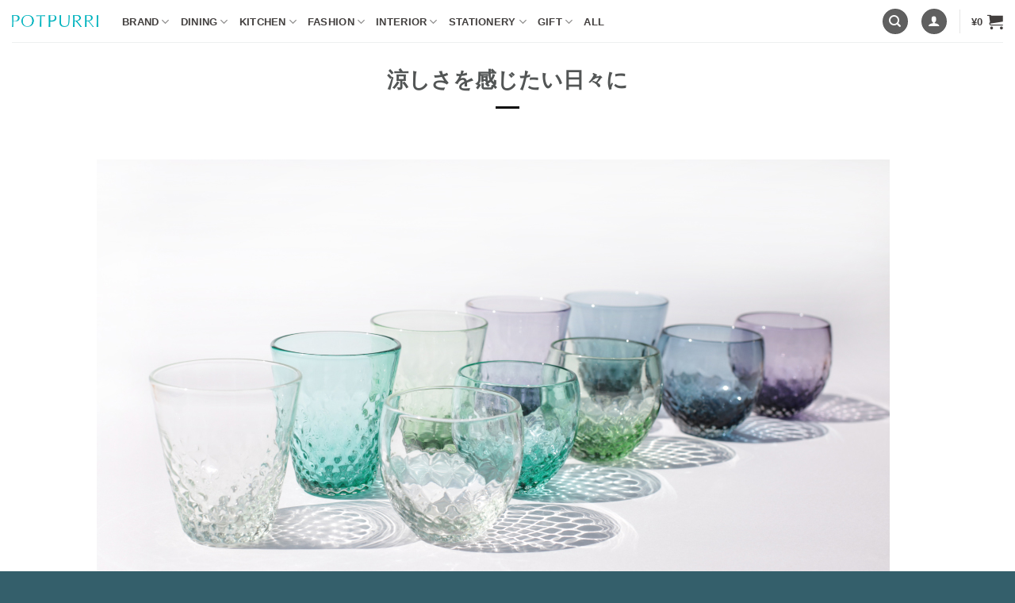

--- FILE ---
content_type: text/html; charset=UTF-8
request_url: https://shop.potpurri.co.jp/2023/07/%E6%B6%BC%E3%82%84%E3%81%8B%E3%82%92%E6%84%9F%E3%81%98%E3%82%8B/
body_size: 31656
content:
<!DOCTYPE html>
<html lang="ja" class="loading-site no-js bg-fill">
<head>
	<meta charset="UTF-8" />
	<link rel="profile" href="http://gmpg.org/xfn/11" />
	<link rel="pingback" href="https://shop.potpurri.co.jp/xmlrpc.php" />

	<script>(function(html){html.className = html.className.replace(/\bno-js\b/,'js')})(document.documentElement);</script>
<title>涼しさを感じたい日々に &#8211; POTPURRI ONLINSHOP</title>
<meta name='robots' content='max-image-preview:large' />

<!-- Google Tag Manager for WordPress by gtm4wp.com -->
<script data-cfasync="false" data-pagespeed-no-defer>
	var gtm4wp_datalayer_name = "dataLayer";
	var dataLayer = dataLayer || [];
</script>
<!-- End Google Tag Manager for WordPress by gtm4wp.com --><meta name="viewport" content="width=device-width, initial-scale=1" /><link rel='dns-prefetch' href='//capi-automation.s3.us-east-2.amazonaws.com' />
<link rel='dns-prefetch' href='//static-fe.payments-amazon.com' />
<link rel='prefetch' href='https://shop.potpurri.co.jp/wp-content/themes/flatsome/assets/js/flatsome.js?ver=e2eddd6c228105dac048' />
<link rel='prefetch' href='https://shop.potpurri.co.jp/wp-content/themes/flatsome/assets/js/chunk.slider.js?ver=3.20.3' />
<link rel='prefetch' href='https://shop.potpurri.co.jp/wp-content/themes/flatsome/assets/js/chunk.popups.js?ver=3.20.3' />
<link rel='prefetch' href='https://shop.potpurri.co.jp/wp-content/themes/flatsome/assets/js/chunk.tooltips.js?ver=3.20.3' />
<link rel='prefetch' href='https://shop.potpurri.co.jp/wp-content/themes/flatsome/assets/js/woocommerce.js?ver=1c9be63d628ff7c3ff4c' />
<link rel="alternate" type="application/rss+xml" title="POTPURRI ONLINSHOP &raquo; フィード" href="https://shop.potpurri.co.jp/feed/" />
<link rel="alternate" type="application/rss+xml" title="POTPURRI ONLINSHOP &raquo; コメントフィード" href="https://shop.potpurri.co.jp/comments/feed/" />
<link rel="alternate" title="oEmbed (JSON)" type="application/json+oembed" href="https://shop.potpurri.co.jp/wp-json/oembed/1.0/embed?url=https%3A%2F%2Fshop.potpurri.co.jp%2F2023%2F07%2F%25e6%25b6%25bc%25e3%2582%2584%25e3%2581%258b%25e3%2582%2592%25e6%2584%259f%25e3%2581%2598%25e3%2582%258b%2F" />
<link rel="alternate" title="oEmbed (XML)" type="text/xml+oembed" href="https://shop.potpurri.co.jp/wp-json/oembed/1.0/embed?url=https%3A%2F%2Fshop.potpurri.co.jp%2F2023%2F07%2F%25e6%25b6%25bc%25e3%2582%2584%25e3%2581%258b%25e3%2582%2592%25e6%2584%259f%25e3%2581%2598%25e3%2582%258b%2F&#038;format=xml" />
		<!-- This site uses the Google Analytics by ExactMetrics plugin v8.10.2 - Using Analytics tracking - https://www.exactmetrics.com/ -->
							<script src="//www.googletagmanager.com/gtag/js?id=G-YV2QKMMBKW"  data-cfasync="false" data-wpfc-render="false" type="text/javascript" async></script>
			<script data-cfasync="false" data-wpfc-render="false" type="text/javascript">
				var em_version = '8.10.2';
				var em_track_user = true;
				var em_no_track_reason = '';
								var ExactMetricsDefaultLocations = {"page_location":"https:\/\/shop.potpurri.co.jp\/2023\/07\/%E6%B6%BC%E3%82%84%E3%81%8B%E3%82%92%E6%84%9F%E3%81%98%E3%82%8B\/"};
								if ( typeof ExactMetricsPrivacyGuardFilter === 'function' ) {
					var ExactMetricsLocations = (typeof ExactMetricsExcludeQuery === 'object') ? ExactMetricsPrivacyGuardFilter( ExactMetricsExcludeQuery ) : ExactMetricsPrivacyGuardFilter( ExactMetricsDefaultLocations );
				} else {
					var ExactMetricsLocations = (typeof ExactMetricsExcludeQuery === 'object') ? ExactMetricsExcludeQuery : ExactMetricsDefaultLocations;
				}

								var disableStrs = [
										'ga-disable-G-YV2QKMMBKW',
									];

				/* Function to detect opted out users */
				function __gtagTrackerIsOptedOut() {
					for (var index = 0; index < disableStrs.length; index++) {
						if (document.cookie.indexOf(disableStrs[index] + '=true') > -1) {
							return true;
						}
					}

					return false;
				}

				/* Disable tracking if the opt-out cookie exists. */
				if (__gtagTrackerIsOptedOut()) {
					for (var index = 0; index < disableStrs.length; index++) {
						window[disableStrs[index]] = true;
					}
				}

				/* Opt-out function */
				function __gtagTrackerOptout() {
					for (var index = 0; index < disableStrs.length; index++) {
						document.cookie = disableStrs[index] + '=true; expires=Thu, 31 Dec 2099 23:59:59 UTC; path=/';
						window[disableStrs[index]] = true;
					}
				}

				if ('undefined' === typeof gaOptout) {
					function gaOptout() {
						__gtagTrackerOptout();
					}
				}
								window.dataLayer = window.dataLayer || [];

				window.ExactMetricsDualTracker = {
					helpers: {},
					trackers: {},
				};
				if (em_track_user) {
					function __gtagDataLayer() {
						dataLayer.push(arguments);
					}

					function __gtagTracker(type, name, parameters) {
						if (!parameters) {
							parameters = {};
						}

						if (parameters.send_to) {
							__gtagDataLayer.apply(null, arguments);
							return;
						}

						if (type === 'event') {
														parameters.send_to = exactmetrics_frontend.v4_id;
							var hookName = name;
							if (typeof parameters['event_category'] !== 'undefined') {
								hookName = parameters['event_category'] + ':' + name;
							}

							if (typeof ExactMetricsDualTracker.trackers[hookName] !== 'undefined') {
								ExactMetricsDualTracker.trackers[hookName](parameters);
							} else {
								__gtagDataLayer('event', name, parameters);
							}
							
						} else {
							__gtagDataLayer.apply(null, arguments);
						}
					}

					__gtagTracker('js', new Date());
					__gtagTracker('set', {
						'developer_id.dNDMyYj': true,
											});
					if ( ExactMetricsLocations.page_location ) {
						__gtagTracker('set', ExactMetricsLocations);
					}
										__gtagTracker('config', 'G-YV2QKMMBKW', {"forceSSL":"true"} );
										window.gtag = __gtagTracker;										(function () {
						/* https://developers.google.com/analytics/devguides/collection/analyticsjs/ */
						/* ga and __gaTracker compatibility shim. */
						var noopfn = function () {
							return null;
						};
						var newtracker = function () {
							return new Tracker();
						};
						var Tracker = function () {
							return null;
						};
						var p = Tracker.prototype;
						p.get = noopfn;
						p.set = noopfn;
						p.send = function () {
							var args = Array.prototype.slice.call(arguments);
							args.unshift('send');
							__gaTracker.apply(null, args);
						};
						var __gaTracker = function () {
							var len = arguments.length;
							if (len === 0) {
								return;
							}
							var f = arguments[len - 1];
							if (typeof f !== 'object' || f === null || typeof f.hitCallback !== 'function') {
								if ('send' === arguments[0]) {
									var hitConverted, hitObject = false, action;
									if ('event' === arguments[1]) {
										if ('undefined' !== typeof arguments[3]) {
											hitObject = {
												'eventAction': arguments[3],
												'eventCategory': arguments[2],
												'eventLabel': arguments[4],
												'value': arguments[5] ? arguments[5] : 1,
											}
										}
									}
									if ('pageview' === arguments[1]) {
										if ('undefined' !== typeof arguments[2]) {
											hitObject = {
												'eventAction': 'page_view',
												'page_path': arguments[2],
											}
										}
									}
									if (typeof arguments[2] === 'object') {
										hitObject = arguments[2];
									}
									if (typeof arguments[5] === 'object') {
										Object.assign(hitObject, arguments[5]);
									}
									if ('undefined' !== typeof arguments[1].hitType) {
										hitObject = arguments[1];
										if ('pageview' === hitObject.hitType) {
											hitObject.eventAction = 'page_view';
										}
									}
									if (hitObject) {
										action = 'timing' === arguments[1].hitType ? 'timing_complete' : hitObject.eventAction;
										hitConverted = mapArgs(hitObject);
										__gtagTracker('event', action, hitConverted);
									}
								}
								return;
							}

							function mapArgs(args) {
								var arg, hit = {};
								var gaMap = {
									'eventCategory': 'event_category',
									'eventAction': 'event_action',
									'eventLabel': 'event_label',
									'eventValue': 'event_value',
									'nonInteraction': 'non_interaction',
									'timingCategory': 'event_category',
									'timingVar': 'name',
									'timingValue': 'value',
									'timingLabel': 'event_label',
									'page': 'page_path',
									'location': 'page_location',
									'title': 'page_title',
									'referrer' : 'page_referrer',
								};
								for (arg in args) {
																		if (!(!args.hasOwnProperty(arg) || !gaMap.hasOwnProperty(arg))) {
										hit[gaMap[arg]] = args[arg];
									} else {
										hit[arg] = args[arg];
									}
								}
								return hit;
							}

							try {
								f.hitCallback();
							} catch (ex) {
							}
						};
						__gaTracker.create = newtracker;
						__gaTracker.getByName = newtracker;
						__gaTracker.getAll = function () {
							return [];
						};
						__gaTracker.remove = noopfn;
						__gaTracker.loaded = true;
						window['__gaTracker'] = __gaTracker;
					})();
									} else {
										console.log("");
					(function () {
						function __gtagTracker() {
							return null;
						}

						window['__gtagTracker'] = __gtagTracker;
						window['gtag'] = __gtagTracker;
					})();
									}
			</script>
							<!-- / Google Analytics by ExactMetrics -->
		<style id='wp-img-auto-sizes-contain-inline-css' type='text/css'>
img:is([sizes=auto i],[sizes^="auto," i]){contain-intrinsic-size:3000px 1500px}
/*# sourceURL=wp-img-auto-sizes-contain-inline-css */
</style>
<link rel='stylesheet' id='wcst-style-css' href='https://shop.potpurri.co.jp/wp-content/plugins/woocommerce-shipping-tracking/css/wcst_style.css?ver=6.9' type='text/css' media='all' />
<style id='wp-emoji-styles-inline-css' type='text/css'>

	img.wp-smiley, img.emoji {
		display: inline !important;
		border: none !important;
		box-shadow: none !important;
		height: 1em !important;
		width: 1em !important;
		margin: 0 0.07em !important;
		vertical-align: -0.1em !important;
		background: none !important;
		padding: 0 !important;
	}
/*# sourceURL=wp-emoji-styles-inline-css */
</style>
<style id='wp-block-library-inline-css' type='text/css'>
:root{--wp-block-synced-color:#7a00df;--wp-block-synced-color--rgb:122,0,223;--wp-bound-block-color:var(--wp-block-synced-color);--wp-editor-canvas-background:#ddd;--wp-admin-theme-color:#007cba;--wp-admin-theme-color--rgb:0,124,186;--wp-admin-theme-color-darker-10:#006ba1;--wp-admin-theme-color-darker-10--rgb:0,107,160.5;--wp-admin-theme-color-darker-20:#005a87;--wp-admin-theme-color-darker-20--rgb:0,90,135;--wp-admin-border-width-focus:2px}@media (min-resolution:192dpi){:root{--wp-admin-border-width-focus:1.5px}}.wp-element-button{cursor:pointer}:root .has-very-light-gray-background-color{background-color:#eee}:root .has-very-dark-gray-background-color{background-color:#313131}:root .has-very-light-gray-color{color:#eee}:root .has-very-dark-gray-color{color:#313131}:root .has-vivid-green-cyan-to-vivid-cyan-blue-gradient-background{background:linear-gradient(135deg,#00d084,#0693e3)}:root .has-purple-crush-gradient-background{background:linear-gradient(135deg,#34e2e4,#4721fb 50%,#ab1dfe)}:root .has-hazy-dawn-gradient-background{background:linear-gradient(135deg,#faaca8,#dad0ec)}:root .has-subdued-olive-gradient-background{background:linear-gradient(135deg,#fafae1,#67a671)}:root .has-atomic-cream-gradient-background{background:linear-gradient(135deg,#fdd79a,#004a59)}:root .has-nightshade-gradient-background{background:linear-gradient(135deg,#330968,#31cdcf)}:root .has-midnight-gradient-background{background:linear-gradient(135deg,#020381,#2874fc)}:root{--wp--preset--font-size--normal:16px;--wp--preset--font-size--huge:42px}.has-regular-font-size{font-size:1em}.has-larger-font-size{font-size:2.625em}.has-normal-font-size{font-size:var(--wp--preset--font-size--normal)}.has-huge-font-size{font-size:var(--wp--preset--font-size--huge)}.has-text-align-center{text-align:center}.has-text-align-left{text-align:left}.has-text-align-right{text-align:right}.has-fit-text{white-space:nowrap!important}#end-resizable-editor-section{display:none}.aligncenter{clear:both}.items-justified-left{justify-content:flex-start}.items-justified-center{justify-content:center}.items-justified-right{justify-content:flex-end}.items-justified-space-between{justify-content:space-between}.screen-reader-text{border:0;clip-path:inset(50%);height:1px;margin:-1px;overflow:hidden;padding:0;position:absolute;width:1px;word-wrap:normal!important}.screen-reader-text:focus{background-color:#ddd;clip-path:none;color:#444;display:block;font-size:1em;height:auto;left:5px;line-height:normal;padding:15px 23px 14px;text-decoration:none;top:5px;width:auto;z-index:100000}html :where(.has-border-color){border-style:solid}html :where([style*=border-top-color]){border-top-style:solid}html :where([style*=border-right-color]){border-right-style:solid}html :where([style*=border-bottom-color]){border-bottom-style:solid}html :where([style*=border-left-color]){border-left-style:solid}html :where([style*=border-width]){border-style:solid}html :where([style*=border-top-width]){border-top-style:solid}html :where([style*=border-right-width]){border-right-style:solid}html :where([style*=border-bottom-width]){border-bottom-style:solid}html :where([style*=border-left-width]){border-left-style:solid}html :where(img[class*=wp-image-]){height:auto;max-width:100%}:where(figure){margin:0 0 1em}html :where(.is-position-sticky){--wp-admin--admin-bar--position-offset:var(--wp-admin--admin-bar--height,0px)}@media screen and (max-width:600px){html :where(.is-position-sticky){--wp-admin--admin-bar--position-offset:0px}}

/*# sourceURL=wp-block-library-inline-css */
</style><style id='wp-block-heading-inline-css' type='text/css'>
h1:where(.wp-block-heading).has-background,h2:where(.wp-block-heading).has-background,h3:where(.wp-block-heading).has-background,h4:where(.wp-block-heading).has-background,h5:where(.wp-block-heading).has-background,h6:where(.wp-block-heading).has-background{padding:1.25em 2.375em}h1.has-text-align-left[style*=writing-mode]:where([style*=vertical-lr]),h1.has-text-align-right[style*=writing-mode]:where([style*=vertical-rl]),h2.has-text-align-left[style*=writing-mode]:where([style*=vertical-lr]),h2.has-text-align-right[style*=writing-mode]:where([style*=vertical-rl]),h3.has-text-align-left[style*=writing-mode]:where([style*=vertical-lr]),h3.has-text-align-right[style*=writing-mode]:where([style*=vertical-rl]),h4.has-text-align-left[style*=writing-mode]:where([style*=vertical-lr]),h4.has-text-align-right[style*=writing-mode]:where([style*=vertical-rl]),h5.has-text-align-left[style*=writing-mode]:where([style*=vertical-lr]),h5.has-text-align-right[style*=writing-mode]:where([style*=vertical-rl]),h6.has-text-align-left[style*=writing-mode]:where([style*=vertical-lr]),h6.has-text-align-right[style*=writing-mode]:where([style*=vertical-rl]){rotate:180deg}
/*# sourceURL=https://shop.potpurri.co.jp/wp-includes/blocks/heading/style.min.css */
</style>
<style id='wp-block-image-inline-css' type='text/css'>
.wp-block-image>a,.wp-block-image>figure>a{display:inline-block}.wp-block-image img{box-sizing:border-box;height:auto;max-width:100%;vertical-align:bottom}@media not (prefers-reduced-motion){.wp-block-image img.hide{visibility:hidden}.wp-block-image img.show{animation:show-content-image .4s}}.wp-block-image[style*=border-radius] img,.wp-block-image[style*=border-radius]>a{border-radius:inherit}.wp-block-image.has-custom-border img{box-sizing:border-box}.wp-block-image.aligncenter{text-align:center}.wp-block-image.alignfull>a,.wp-block-image.alignwide>a{width:100%}.wp-block-image.alignfull img,.wp-block-image.alignwide img{height:auto;width:100%}.wp-block-image .aligncenter,.wp-block-image .alignleft,.wp-block-image .alignright,.wp-block-image.aligncenter,.wp-block-image.alignleft,.wp-block-image.alignright{display:table}.wp-block-image .aligncenter>figcaption,.wp-block-image .alignleft>figcaption,.wp-block-image .alignright>figcaption,.wp-block-image.aligncenter>figcaption,.wp-block-image.alignleft>figcaption,.wp-block-image.alignright>figcaption{caption-side:bottom;display:table-caption}.wp-block-image .alignleft{float:left;margin:.5em 1em .5em 0}.wp-block-image .alignright{float:right;margin:.5em 0 .5em 1em}.wp-block-image .aligncenter{margin-left:auto;margin-right:auto}.wp-block-image :where(figcaption){margin-bottom:1em;margin-top:.5em}.wp-block-image.is-style-circle-mask img{border-radius:9999px}@supports ((-webkit-mask-image:none) or (mask-image:none)) or (-webkit-mask-image:none){.wp-block-image.is-style-circle-mask img{border-radius:0;-webkit-mask-image:url('data:image/svg+xml;utf8,<svg viewBox="0 0 100 100" xmlns="http://www.w3.org/2000/svg"><circle cx="50" cy="50" r="50"/></svg>');mask-image:url('data:image/svg+xml;utf8,<svg viewBox="0 0 100 100" xmlns="http://www.w3.org/2000/svg"><circle cx="50" cy="50" r="50"/></svg>');mask-mode:alpha;-webkit-mask-position:center;mask-position:center;-webkit-mask-repeat:no-repeat;mask-repeat:no-repeat;-webkit-mask-size:contain;mask-size:contain}}:root :where(.wp-block-image.is-style-rounded img,.wp-block-image .is-style-rounded img){border-radius:9999px}.wp-block-image figure{margin:0}.wp-lightbox-container{display:flex;flex-direction:column;position:relative}.wp-lightbox-container img{cursor:zoom-in}.wp-lightbox-container img:hover+button{opacity:1}.wp-lightbox-container button{align-items:center;backdrop-filter:blur(16px) saturate(180%);background-color:#5a5a5a40;border:none;border-radius:4px;cursor:zoom-in;display:flex;height:20px;justify-content:center;opacity:0;padding:0;position:absolute;right:16px;text-align:center;top:16px;width:20px;z-index:100}@media not (prefers-reduced-motion){.wp-lightbox-container button{transition:opacity .2s ease}}.wp-lightbox-container button:focus-visible{outline:3px auto #5a5a5a40;outline:3px auto -webkit-focus-ring-color;outline-offset:3px}.wp-lightbox-container button:hover{cursor:pointer;opacity:1}.wp-lightbox-container button:focus{opacity:1}.wp-lightbox-container button:focus,.wp-lightbox-container button:hover,.wp-lightbox-container button:not(:hover):not(:active):not(.has-background){background-color:#5a5a5a40;border:none}.wp-lightbox-overlay{box-sizing:border-box;cursor:zoom-out;height:100vh;left:0;overflow:hidden;position:fixed;top:0;visibility:hidden;width:100%;z-index:100000}.wp-lightbox-overlay .close-button{align-items:center;cursor:pointer;display:flex;justify-content:center;min-height:40px;min-width:40px;padding:0;position:absolute;right:calc(env(safe-area-inset-right) + 16px);top:calc(env(safe-area-inset-top) + 16px);z-index:5000000}.wp-lightbox-overlay .close-button:focus,.wp-lightbox-overlay .close-button:hover,.wp-lightbox-overlay .close-button:not(:hover):not(:active):not(.has-background){background:none;border:none}.wp-lightbox-overlay .lightbox-image-container{height:var(--wp--lightbox-container-height);left:50%;overflow:hidden;position:absolute;top:50%;transform:translate(-50%,-50%);transform-origin:top left;width:var(--wp--lightbox-container-width);z-index:9999999999}.wp-lightbox-overlay .wp-block-image{align-items:center;box-sizing:border-box;display:flex;height:100%;justify-content:center;margin:0;position:relative;transform-origin:0 0;width:100%;z-index:3000000}.wp-lightbox-overlay .wp-block-image img{height:var(--wp--lightbox-image-height);min-height:var(--wp--lightbox-image-height);min-width:var(--wp--lightbox-image-width);width:var(--wp--lightbox-image-width)}.wp-lightbox-overlay .wp-block-image figcaption{display:none}.wp-lightbox-overlay button{background:none;border:none}.wp-lightbox-overlay .scrim{background-color:#fff;height:100%;opacity:.9;position:absolute;width:100%;z-index:2000000}.wp-lightbox-overlay.active{visibility:visible}@media not (prefers-reduced-motion){.wp-lightbox-overlay.active{animation:turn-on-visibility .25s both}.wp-lightbox-overlay.active img{animation:turn-on-visibility .35s both}.wp-lightbox-overlay.show-closing-animation:not(.active){animation:turn-off-visibility .35s both}.wp-lightbox-overlay.show-closing-animation:not(.active) img{animation:turn-off-visibility .25s both}.wp-lightbox-overlay.zoom.active{animation:none;opacity:1;visibility:visible}.wp-lightbox-overlay.zoom.active .lightbox-image-container{animation:lightbox-zoom-in .4s}.wp-lightbox-overlay.zoom.active .lightbox-image-container img{animation:none}.wp-lightbox-overlay.zoom.active .scrim{animation:turn-on-visibility .4s forwards}.wp-lightbox-overlay.zoom.show-closing-animation:not(.active){animation:none}.wp-lightbox-overlay.zoom.show-closing-animation:not(.active) .lightbox-image-container{animation:lightbox-zoom-out .4s}.wp-lightbox-overlay.zoom.show-closing-animation:not(.active) .lightbox-image-container img{animation:none}.wp-lightbox-overlay.zoom.show-closing-animation:not(.active) .scrim{animation:turn-off-visibility .4s forwards}}@keyframes show-content-image{0%{visibility:hidden}99%{visibility:hidden}to{visibility:visible}}@keyframes turn-on-visibility{0%{opacity:0}to{opacity:1}}@keyframes turn-off-visibility{0%{opacity:1;visibility:visible}99%{opacity:0;visibility:visible}to{opacity:0;visibility:hidden}}@keyframes lightbox-zoom-in{0%{transform:translate(calc((-100vw + var(--wp--lightbox-scrollbar-width))/2 + var(--wp--lightbox-initial-left-position)),calc(-50vh + var(--wp--lightbox-initial-top-position))) scale(var(--wp--lightbox-scale))}to{transform:translate(-50%,-50%) scale(1)}}@keyframes lightbox-zoom-out{0%{transform:translate(-50%,-50%) scale(1);visibility:visible}99%{visibility:visible}to{transform:translate(calc((-100vw + var(--wp--lightbox-scrollbar-width))/2 + var(--wp--lightbox-initial-left-position)),calc(-50vh + var(--wp--lightbox-initial-top-position))) scale(var(--wp--lightbox-scale));visibility:hidden}}
/*# sourceURL=https://shop.potpurri.co.jp/wp-includes/blocks/image/style.min.css */
</style>
<style id='wp-block-columns-inline-css' type='text/css'>
.wp-block-columns{box-sizing:border-box;display:flex;flex-wrap:wrap!important}@media (min-width:782px){.wp-block-columns{flex-wrap:nowrap!important}}.wp-block-columns{align-items:normal!important}.wp-block-columns.are-vertically-aligned-top{align-items:flex-start}.wp-block-columns.are-vertically-aligned-center{align-items:center}.wp-block-columns.are-vertically-aligned-bottom{align-items:flex-end}@media (max-width:781px){.wp-block-columns:not(.is-not-stacked-on-mobile)>.wp-block-column{flex-basis:100%!important}}@media (min-width:782px){.wp-block-columns:not(.is-not-stacked-on-mobile)>.wp-block-column{flex-basis:0;flex-grow:1}.wp-block-columns:not(.is-not-stacked-on-mobile)>.wp-block-column[style*=flex-basis]{flex-grow:0}}.wp-block-columns.is-not-stacked-on-mobile{flex-wrap:nowrap!important}.wp-block-columns.is-not-stacked-on-mobile>.wp-block-column{flex-basis:0;flex-grow:1}.wp-block-columns.is-not-stacked-on-mobile>.wp-block-column[style*=flex-basis]{flex-grow:0}:where(.wp-block-columns){margin-bottom:1.75em}:where(.wp-block-columns.has-background){padding:1.25em 2.375em}.wp-block-column{flex-grow:1;min-width:0;overflow-wrap:break-word;word-break:break-word}.wp-block-column.is-vertically-aligned-top{align-self:flex-start}.wp-block-column.is-vertically-aligned-center{align-self:center}.wp-block-column.is-vertically-aligned-bottom{align-self:flex-end}.wp-block-column.is-vertically-aligned-stretch{align-self:stretch}.wp-block-column.is-vertically-aligned-bottom,.wp-block-column.is-vertically-aligned-center,.wp-block-column.is-vertically-aligned-top{width:100%}
/*# sourceURL=https://shop.potpurri.co.jp/wp-includes/blocks/columns/style.min.css */
</style>
<style id='wp-block-paragraph-inline-css' type='text/css'>
.is-small-text{font-size:.875em}.is-regular-text{font-size:1em}.is-large-text{font-size:2.25em}.is-larger-text{font-size:3em}.has-drop-cap:not(:focus):first-letter{float:left;font-size:8.4em;font-style:normal;font-weight:100;line-height:.68;margin:.05em .1em 0 0;text-transform:uppercase}body.rtl .has-drop-cap:not(:focus):first-letter{float:none;margin-left:.1em}p.has-drop-cap.has-background{overflow:hidden}:root :where(p.has-background){padding:1.25em 2.375em}:where(p.has-text-color:not(.has-link-color)) a{color:inherit}p.has-text-align-left[style*="writing-mode:vertical-lr"],p.has-text-align-right[style*="writing-mode:vertical-rl"]{rotate:180deg}
/*# sourceURL=https://shop.potpurri.co.jp/wp-includes/blocks/paragraph/style.min.css */
</style>
<link rel='stylesheet' id='wc-blocks-style-css' href='https://shop.potpurri.co.jp/wp-content/plugins/woocommerce/assets/client/blocks/wc-blocks.css?ver=wc-10.4.0' type='text/css' media='all' />
<style id='global-styles-inline-css' type='text/css'>
:root{--wp--preset--aspect-ratio--square: 1;--wp--preset--aspect-ratio--4-3: 4/3;--wp--preset--aspect-ratio--3-4: 3/4;--wp--preset--aspect-ratio--3-2: 3/2;--wp--preset--aspect-ratio--2-3: 2/3;--wp--preset--aspect-ratio--16-9: 16/9;--wp--preset--aspect-ratio--9-16: 9/16;--wp--preset--color--black: #000000;--wp--preset--color--cyan-bluish-gray: #abb8c3;--wp--preset--color--white: #ffffff;--wp--preset--color--pale-pink: #f78da7;--wp--preset--color--vivid-red: #cf2e2e;--wp--preset--color--luminous-vivid-orange: #ff6900;--wp--preset--color--luminous-vivid-amber: #fcb900;--wp--preset--color--light-green-cyan: #7bdcb5;--wp--preset--color--vivid-green-cyan: #00d084;--wp--preset--color--pale-cyan-blue: #8ed1fc;--wp--preset--color--vivid-cyan-blue: #0693e3;--wp--preset--color--vivid-purple: #9b51e0;--wp--preset--color--primary: #606060;--wp--preset--color--secondary: #727272;--wp--preset--color--success: #898984;--wp--preset--color--alert: #04c1bb;--wp--preset--gradient--vivid-cyan-blue-to-vivid-purple: linear-gradient(135deg,rgb(6,147,227) 0%,rgb(155,81,224) 100%);--wp--preset--gradient--light-green-cyan-to-vivid-green-cyan: linear-gradient(135deg,rgb(122,220,180) 0%,rgb(0,208,130) 100%);--wp--preset--gradient--luminous-vivid-amber-to-luminous-vivid-orange: linear-gradient(135deg,rgb(252,185,0) 0%,rgb(255,105,0) 100%);--wp--preset--gradient--luminous-vivid-orange-to-vivid-red: linear-gradient(135deg,rgb(255,105,0) 0%,rgb(207,46,46) 100%);--wp--preset--gradient--very-light-gray-to-cyan-bluish-gray: linear-gradient(135deg,rgb(238,238,238) 0%,rgb(169,184,195) 100%);--wp--preset--gradient--cool-to-warm-spectrum: linear-gradient(135deg,rgb(74,234,220) 0%,rgb(151,120,209) 20%,rgb(207,42,186) 40%,rgb(238,44,130) 60%,rgb(251,105,98) 80%,rgb(254,248,76) 100%);--wp--preset--gradient--blush-light-purple: linear-gradient(135deg,rgb(255,206,236) 0%,rgb(152,150,240) 100%);--wp--preset--gradient--blush-bordeaux: linear-gradient(135deg,rgb(254,205,165) 0%,rgb(254,45,45) 50%,rgb(107,0,62) 100%);--wp--preset--gradient--luminous-dusk: linear-gradient(135deg,rgb(255,203,112) 0%,rgb(199,81,192) 50%,rgb(65,88,208) 100%);--wp--preset--gradient--pale-ocean: linear-gradient(135deg,rgb(255,245,203) 0%,rgb(182,227,212) 50%,rgb(51,167,181) 100%);--wp--preset--gradient--electric-grass: linear-gradient(135deg,rgb(202,248,128) 0%,rgb(113,206,126) 100%);--wp--preset--gradient--midnight: linear-gradient(135deg,rgb(2,3,129) 0%,rgb(40,116,252) 100%);--wp--preset--font-size--small: 13px;--wp--preset--font-size--medium: 20px;--wp--preset--font-size--large: 36px;--wp--preset--font-size--x-large: 42px;--wp--preset--spacing--20: 0.44rem;--wp--preset--spacing--30: 0.67rem;--wp--preset--spacing--40: 1rem;--wp--preset--spacing--50: 1.5rem;--wp--preset--spacing--60: 2.25rem;--wp--preset--spacing--70: 3.38rem;--wp--preset--spacing--80: 5.06rem;--wp--preset--shadow--natural: 6px 6px 9px rgba(0, 0, 0, 0.2);--wp--preset--shadow--deep: 12px 12px 50px rgba(0, 0, 0, 0.4);--wp--preset--shadow--sharp: 6px 6px 0px rgba(0, 0, 0, 0.2);--wp--preset--shadow--outlined: 6px 6px 0px -3px rgb(255, 255, 255), 6px 6px rgb(0, 0, 0);--wp--preset--shadow--crisp: 6px 6px 0px rgb(0, 0, 0);}:where(body) { margin: 0; }.wp-site-blocks > .alignleft { float: left; margin-right: 2em; }.wp-site-blocks > .alignright { float: right; margin-left: 2em; }.wp-site-blocks > .aligncenter { justify-content: center; margin-left: auto; margin-right: auto; }:where(.is-layout-flex){gap: 0.5em;}:where(.is-layout-grid){gap: 0.5em;}.is-layout-flow > .alignleft{float: left;margin-inline-start: 0;margin-inline-end: 2em;}.is-layout-flow > .alignright{float: right;margin-inline-start: 2em;margin-inline-end: 0;}.is-layout-flow > .aligncenter{margin-left: auto !important;margin-right: auto !important;}.is-layout-constrained > .alignleft{float: left;margin-inline-start: 0;margin-inline-end: 2em;}.is-layout-constrained > .alignright{float: right;margin-inline-start: 2em;margin-inline-end: 0;}.is-layout-constrained > .aligncenter{margin-left: auto !important;margin-right: auto !important;}.is-layout-constrained > :where(:not(.alignleft):not(.alignright):not(.alignfull)){margin-left: auto !important;margin-right: auto !important;}body .is-layout-flex{display: flex;}.is-layout-flex{flex-wrap: wrap;align-items: center;}.is-layout-flex > :is(*, div){margin: 0;}body .is-layout-grid{display: grid;}.is-layout-grid > :is(*, div){margin: 0;}body{padding-top: 0px;padding-right: 0px;padding-bottom: 0px;padding-left: 0px;}a:where(:not(.wp-element-button)){text-decoration: none;}:root :where(.wp-element-button, .wp-block-button__link){background-color: #32373c;border-width: 0;color: #fff;font-family: inherit;font-size: inherit;font-style: inherit;font-weight: inherit;letter-spacing: inherit;line-height: inherit;padding-top: calc(0.667em + 2px);padding-right: calc(1.333em + 2px);padding-bottom: calc(0.667em + 2px);padding-left: calc(1.333em + 2px);text-decoration: none;text-transform: inherit;}.has-black-color{color: var(--wp--preset--color--black) !important;}.has-cyan-bluish-gray-color{color: var(--wp--preset--color--cyan-bluish-gray) !important;}.has-white-color{color: var(--wp--preset--color--white) !important;}.has-pale-pink-color{color: var(--wp--preset--color--pale-pink) !important;}.has-vivid-red-color{color: var(--wp--preset--color--vivid-red) !important;}.has-luminous-vivid-orange-color{color: var(--wp--preset--color--luminous-vivid-orange) !important;}.has-luminous-vivid-amber-color{color: var(--wp--preset--color--luminous-vivid-amber) !important;}.has-light-green-cyan-color{color: var(--wp--preset--color--light-green-cyan) !important;}.has-vivid-green-cyan-color{color: var(--wp--preset--color--vivid-green-cyan) !important;}.has-pale-cyan-blue-color{color: var(--wp--preset--color--pale-cyan-blue) !important;}.has-vivid-cyan-blue-color{color: var(--wp--preset--color--vivid-cyan-blue) !important;}.has-vivid-purple-color{color: var(--wp--preset--color--vivid-purple) !important;}.has-primary-color{color: var(--wp--preset--color--primary) !important;}.has-secondary-color{color: var(--wp--preset--color--secondary) !important;}.has-success-color{color: var(--wp--preset--color--success) !important;}.has-alert-color{color: var(--wp--preset--color--alert) !important;}.has-black-background-color{background-color: var(--wp--preset--color--black) !important;}.has-cyan-bluish-gray-background-color{background-color: var(--wp--preset--color--cyan-bluish-gray) !important;}.has-white-background-color{background-color: var(--wp--preset--color--white) !important;}.has-pale-pink-background-color{background-color: var(--wp--preset--color--pale-pink) !important;}.has-vivid-red-background-color{background-color: var(--wp--preset--color--vivid-red) !important;}.has-luminous-vivid-orange-background-color{background-color: var(--wp--preset--color--luminous-vivid-orange) !important;}.has-luminous-vivid-amber-background-color{background-color: var(--wp--preset--color--luminous-vivid-amber) !important;}.has-light-green-cyan-background-color{background-color: var(--wp--preset--color--light-green-cyan) !important;}.has-vivid-green-cyan-background-color{background-color: var(--wp--preset--color--vivid-green-cyan) !important;}.has-pale-cyan-blue-background-color{background-color: var(--wp--preset--color--pale-cyan-blue) !important;}.has-vivid-cyan-blue-background-color{background-color: var(--wp--preset--color--vivid-cyan-blue) !important;}.has-vivid-purple-background-color{background-color: var(--wp--preset--color--vivid-purple) !important;}.has-primary-background-color{background-color: var(--wp--preset--color--primary) !important;}.has-secondary-background-color{background-color: var(--wp--preset--color--secondary) !important;}.has-success-background-color{background-color: var(--wp--preset--color--success) !important;}.has-alert-background-color{background-color: var(--wp--preset--color--alert) !important;}.has-black-border-color{border-color: var(--wp--preset--color--black) !important;}.has-cyan-bluish-gray-border-color{border-color: var(--wp--preset--color--cyan-bluish-gray) !important;}.has-white-border-color{border-color: var(--wp--preset--color--white) !important;}.has-pale-pink-border-color{border-color: var(--wp--preset--color--pale-pink) !important;}.has-vivid-red-border-color{border-color: var(--wp--preset--color--vivid-red) !important;}.has-luminous-vivid-orange-border-color{border-color: var(--wp--preset--color--luminous-vivid-orange) !important;}.has-luminous-vivid-amber-border-color{border-color: var(--wp--preset--color--luminous-vivid-amber) !important;}.has-light-green-cyan-border-color{border-color: var(--wp--preset--color--light-green-cyan) !important;}.has-vivid-green-cyan-border-color{border-color: var(--wp--preset--color--vivid-green-cyan) !important;}.has-pale-cyan-blue-border-color{border-color: var(--wp--preset--color--pale-cyan-blue) !important;}.has-vivid-cyan-blue-border-color{border-color: var(--wp--preset--color--vivid-cyan-blue) !important;}.has-vivid-purple-border-color{border-color: var(--wp--preset--color--vivid-purple) !important;}.has-primary-border-color{border-color: var(--wp--preset--color--primary) !important;}.has-secondary-border-color{border-color: var(--wp--preset--color--secondary) !important;}.has-success-border-color{border-color: var(--wp--preset--color--success) !important;}.has-alert-border-color{border-color: var(--wp--preset--color--alert) !important;}.has-vivid-cyan-blue-to-vivid-purple-gradient-background{background: var(--wp--preset--gradient--vivid-cyan-blue-to-vivid-purple) !important;}.has-light-green-cyan-to-vivid-green-cyan-gradient-background{background: var(--wp--preset--gradient--light-green-cyan-to-vivid-green-cyan) !important;}.has-luminous-vivid-amber-to-luminous-vivid-orange-gradient-background{background: var(--wp--preset--gradient--luminous-vivid-amber-to-luminous-vivid-orange) !important;}.has-luminous-vivid-orange-to-vivid-red-gradient-background{background: var(--wp--preset--gradient--luminous-vivid-orange-to-vivid-red) !important;}.has-very-light-gray-to-cyan-bluish-gray-gradient-background{background: var(--wp--preset--gradient--very-light-gray-to-cyan-bluish-gray) !important;}.has-cool-to-warm-spectrum-gradient-background{background: var(--wp--preset--gradient--cool-to-warm-spectrum) !important;}.has-blush-light-purple-gradient-background{background: var(--wp--preset--gradient--blush-light-purple) !important;}.has-blush-bordeaux-gradient-background{background: var(--wp--preset--gradient--blush-bordeaux) !important;}.has-luminous-dusk-gradient-background{background: var(--wp--preset--gradient--luminous-dusk) !important;}.has-pale-ocean-gradient-background{background: var(--wp--preset--gradient--pale-ocean) !important;}.has-electric-grass-gradient-background{background: var(--wp--preset--gradient--electric-grass) !important;}.has-midnight-gradient-background{background: var(--wp--preset--gradient--midnight) !important;}.has-small-font-size{font-size: var(--wp--preset--font-size--small) !important;}.has-medium-font-size{font-size: var(--wp--preset--font-size--medium) !important;}.has-large-font-size{font-size: var(--wp--preset--font-size--large) !important;}.has-x-large-font-size{font-size: var(--wp--preset--font-size--x-large) !important;}
:where(.wp-block-columns.is-layout-flex){gap: 2em;}:where(.wp-block-columns.is-layout-grid){gap: 2em;}
/*# sourceURL=global-styles-inline-css */
</style>
<style id='core-block-supports-inline-css' type='text/css'>
.wp-container-core-columns-is-layout-9d6595d7{flex-wrap:nowrap;}
/*# sourceURL=core-block-supports-inline-css */
</style>

<link rel='stylesheet' id='swiper-css-css' href='https://shop.potpurri.co.jp/wp-content/plugins/instagram-widget-by-wpzoom/dist/styles/library/swiper.css?ver=7.4.1' type='text/css' media='all' />
<link rel='stylesheet' id='dashicons-css' href='https://shop.potpurri.co.jp/wp-includes/css/dashicons.min.css?ver=6.9' type='text/css' media='all' />
<link rel='stylesheet' id='magnific-popup-css' href='https://shop.potpurri.co.jp/wp-content/plugins/instagram-widget-by-wpzoom/dist/styles/library/magnific-popup.css?ver=2.2.9' type='text/css' media='all' />
<link rel='stylesheet' id='wpz-insta_block-frontend-style-css' href='https://shop.potpurri.co.jp/wp-content/plugins/instagram-widget-by-wpzoom/dist/styles/frontend/index.css?ver=css-08583cdecf4e' type='text/css' media='all' />
<link rel='stylesheet' id='contact-form-7-css' href='https://shop.potpurri.co.jp/wp-content/plugins/contact-form-7/includes/css/styles.css?ver=6.1.4' type='text/css' media='all' />
<style id='woocommerce-inline-inline-css' type='text/css'>
.woocommerce form .form-row .required { visibility: visible; }
/*# sourceURL=woocommerce-inline-inline-css */
</style>
<link rel='stylesheet' id='dflip-style-css' href='https://shop.potpurri.co.jp/wp-content/plugins/3d-flipbook-dflip-lite/assets/css/dflip.min.css?ver=2.4.20' type='text/css' media='all' />
<link rel='stylesheet' id='eh-amazon-style-css' href='https://shop.potpurri.co.jp/wp-content/plugins/payments-gateway-amazon-woocommerce/assets/css/eh-pwa-style.css?ver=6.9' type='text/css' media='all' />
<link rel='stylesheet' id='flatsome-main-css' href='https://shop.potpurri.co.jp/wp-content/themes/flatsome/assets/css/flatsome.css?ver=3.20.3' type='text/css' media='all' />
<style id='flatsome-main-inline-css' type='text/css'>
@font-face {
				font-family: "fl-icons";
				font-display: block;
				src: url(https://shop.potpurri.co.jp/wp-content/themes/flatsome/assets/css/icons/fl-icons.eot?v=3.20.3);
				src:
					url(https://shop.potpurri.co.jp/wp-content/themes/flatsome/assets/css/icons/fl-icons.eot#iefix?v=3.20.3) format("embedded-opentype"),
					url(https://shop.potpurri.co.jp/wp-content/themes/flatsome/assets/css/icons/fl-icons.woff2?v=3.20.3) format("woff2"),
					url(https://shop.potpurri.co.jp/wp-content/themes/flatsome/assets/css/icons/fl-icons.ttf?v=3.20.3) format("truetype"),
					url(https://shop.potpurri.co.jp/wp-content/themes/flatsome/assets/css/icons/fl-icons.woff?v=3.20.3) format("woff"),
					url(https://shop.potpurri.co.jp/wp-content/themes/flatsome/assets/css/icons/fl-icons.svg?v=3.20.3#fl-icons) format("svg");
			}
/*# sourceURL=flatsome-main-inline-css */
</style>
<link rel='stylesheet' id='flatsome-shop-css' href='https://shop.potpurri.co.jp/wp-content/themes/flatsome/assets/css/flatsome-shop.css?ver=3.20.3' type='text/css' media='all' />
<link rel='stylesheet' id='flatsome-style-css' href='https://shop.potpurri.co.jp/wp-content/themes/flatsome-child/style.css?ver=3.0' type='text/css' media='all' />
<script type="text/javascript" src="https://shop.potpurri.co.jp/wp-includes/js/jquery/jquery.min.js?ver=3.7.1" id="jquery-core-js"></script>
<script type="text/javascript" src="https://shop.potpurri.co.jp/wp-includes/js/jquery/jquery-migrate.min.js?ver=3.4.1" id="jquery-migrate-js"></script>
<script type="text/javascript" src="https://shop.potpurri.co.jp/wp-content/plugins/google-analytics-dashboard-for-wp/assets/js/frontend-gtag.min.js?ver=8.10.2" id="exactmetrics-frontend-script-js" async="async" data-wp-strategy="async"></script>
<script data-cfasync="false" data-wpfc-render="false" type="text/javascript" id='exactmetrics-frontend-script-js-extra'>/* <![CDATA[ */
var exactmetrics_frontend = {"js_events_tracking":"true","download_extensions":"zip,mp3,mpeg,pdf,docx,pptx,xlsx,rar","inbound_paths":"[{\"path\":\"\\\/go\\\/\",\"label\":\"affiliate\"},{\"path\":\"\\\/recommend\\\/\",\"label\":\"affiliate\"}]","home_url":"https:\/\/shop.potpurri.co.jp","hash_tracking":"false","v4_id":"G-YV2QKMMBKW"};/* ]]> */
</script>
<script type="text/javascript" src="https://shop.potpurri.co.jp/wp-includes/js/underscore.min.js?ver=1.13.7" id="underscore-js"></script>
<script type="text/javascript" id="wp-util-js-extra">
/* <![CDATA[ */
var _wpUtilSettings = {"ajax":{"url":"/wp-admin/admin-ajax.php"}};
//# sourceURL=wp-util-js-extra
/* ]]> */
</script>
<script type="text/javascript" src="https://shop.potpurri.co.jp/wp-includes/js/wp-util.min.js?ver=6.9" id="wp-util-js"></script>
<script type="text/javascript" src="https://shop.potpurri.co.jp/wp-content/plugins/instagram-widget-by-wpzoom/dist/scripts/library/magnific-popup.js?ver=1765439338" id="magnific-popup-js"></script>
<script type="text/javascript" src="https://shop.potpurri.co.jp/wp-content/plugins/instagram-widget-by-wpzoom/dist/scripts/library/swiper.js?ver=7.4.1" id="swiper-js-js"></script>
<script type="text/javascript" src="https://shop.potpurri.co.jp/wp-content/plugins/instagram-widget-by-wpzoom/dist/scripts/frontend/block.js?ver=74a049bb282113514b2a" id="wpz-insta_block-frontend-script-js"></script>
<script type="text/javascript" src="https://shop.potpurri.co.jp/wp-content/plugins/woocommerce/assets/js/jquery-blockui/jquery.blockUI.min.js?ver=2.7.0-wc.10.4.0" id="wc-jquery-blockui-js" data-wp-strategy="defer"></script>
<script type="text/javascript" id="wc-add-to-cart-js-extra">
/* <![CDATA[ */
var wc_add_to_cart_params = {"ajax_url":"/wp-admin/admin-ajax.php","wc_ajax_url":"https://shop.potpurri.co.jp/2023/07/%E6%B6%BC%E3%82%84%E3%81%8B%E3%82%92%E6%84%9F%E3%81%98%E3%82%8B/?wc-ajax=%%endpoint%%","i18n_view_cart":"\u304a\u8cb7\u3044\u7269\u30ab\u30b4\u3092\u8868\u793a","cart_url":"https://shop.potpurri.co.jp/cart/","is_cart":"","cart_redirect_after_add":"no"};
//# sourceURL=wc-add-to-cart-js-extra
/* ]]> */
</script>
<script type="text/javascript" src="https://shop.potpurri.co.jp/wp-content/plugins/woocommerce/assets/js/frontend/add-to-cart.min.js?ver=10.4.0" id="wc-add-to-cart-js" defer="defer" data-wp-strategy="defer"></script>
<script type="text/javascript" src="https://shop.potpurri.co.jp/wp-content/plugins/woocommerce/assets/js/js-cookie/js.cookie.min.js?ver=2.1.4-wc.10.4.0" id="wc-js-cookie-js" data-wp-strategy="defer"></script>
<script type="text/javascript" id="WCPAY_ASSETS-js-extra">
/* <![CDATA[ */
var wcpayAssets = {"url":"https://shop.potpurri.co.jp/wp-content/plugins/woocommerce-payments/dist/"};
//# sourceURL=WCPAY_ASSETS-js-extra
/* ]]> */
</script>
<script type="text/javascript" src="https://shop.potpurri.co.jp/wp-content/plugins/payments-gateway-amazon-woocommerce/assets/js/eh-amazon-script.js?ver=6.9" id="eh-amazon-script-js"></script>
<script type="text/javascript" id="eh-amazon-http-js-extra">
/* <![CDATA[ */
var amazon_http_js = {"id":"A1LI02HPJZNF6N","current_page":"checkout","use_address":"yes","redirect":"https://shop.potpurri.co.jp/checkout/?eh_amazon_payments=true"};
//# sourceURL=eh-amazon-http-js-extra
/* ]]> */
</script>
<script type="text/javascript" src="https://shop.potpurri.co.jp/wp-content/plugins/payments-gateway-amazon-woocommerce/assets/js/eh-http-amazon-pay.js?ver=6.9" id="eh-amazon-http-js"></script>
<link rel="https://api.w.org/" href="https://shop.potpurri.co.jp/wp-json/" /><link rel="alternate" title="JSON" type="application/json" href="https://shop.potpurri.co.jp/wp-json/wp/v2/posts/50728" /><link rel="EditURI" type="application/rsd+xml" title="RSD" href="https://shop.potpurri.co.jp/xmlrpc.php?rsd" />
<meta name="generator" content="WordPress 6.9" />
<meta name="generator" content="WooCommerce 10.4.0" />
<link rel="canonical" href="https://shop.potpurri.co.jp/2023/07/%e6%b6%bc%e3%82%84%e3%81%8b%e3%82%92%e6%84%9f%e3%81%98%e3%82%8b/" />
<link rel='shortlink' href='https://shop.potpurri.co.jp/?p=50728' />
<meta name="facebook-domain-verification" content="eoh54f2sqpujuve2vp7q7w03etap60" /><!-- Starting: Conversion Tracking for WooCommerce (https://wordpress.org/plugins/woocommerce-conversion-tracking/) -->
<!-- End: Conversion Tracking for WooCommerce Codes -->

<!-- Google Tag Manager for WordPress by gtm4wp.com -->
<!-- GTM Container placement set to automatic -->
<script data-cfasync="false" data-pagespeed-no-defer>
	var dataLayer_content = {"siteID":0,"siteName":"","visitorLoginState":"logged-out","visitorType":"visitor-logged-out","visitorEmail":"","visitorEmailHash":"","visitorRegistrationDate":"","visitorUsername":"","visitorIP":"3.22.97.226","pageTitle":"涼しさを感じたい日々に |","pagePostType":"post","pagePostType2":"single-post","pageAttributes":["potpurri","%e3%83%97%e3%83%ac%e3%82%bc%e3%83%b3%e3%83%88","%e3%83%9d%e3%83%88%e3%83%9a%e3%83%aa%e3%83%bc","%e6%b8%85%e6%be%84%e7%99%bd%e6%b2%b3","%e9%99%b6%e7%a3%81%e5%99%a8","%e9%9b%91%e8%b2%a8"],"browserName":"","browserVersion":"","browserEngineName":"","browserEngineVersion":"","osName":"","osVersion":"","deviceType":"bot","deviceManufacturer":"","deviceModel":""};
	dataLayer.push( dataLayer_content );
</script>
<script data-cfasync="false" data-pagespeed-no-defer>
(function(w,d,s,l,i){w[l]=w[l]||[];w[l].push({'gtm.start':
new Date().getTime(),event:'gtm.js'});var f=d.getElementsByTagName(s)[0],
j=d.createElement(s),dl=l!='dataLayer'?'&l='+l:'';j.async=true;j.src=
'//www.googletagmanager.com/gtm.js?id='+i+dl;f.parentNode.insertBefore(j,f);
})(window,document,'script','dataLayer','GTM-PDD4TJF');
</script>
<!-- End Google Tag Manager for WordPress by gtm4wp.com --><meta name="p:domain_verify" content="a2cb5d8ba081e29528454c291ba5fade"/><meta property="og:url" content="https://shop.potpurri.co.jp/2023/07/%e6%b6%bc%e3%82%84%e3%81%8b%e3%82%92%e6%84%9f%e3%81%98%e3%82%8b/" /><meta property="og:site_name" content="POTPURRI ONLINSHOP" /><meta property="og:type" content="article" /><meta property="og:title" content="涼しさを感じたい日々に" /><meta property="og:image" content="https://shop.potpurri.co.jp/wp-content/uploads/2021/07/IMG_9599saizu.jpg" /><meta property="og:description" content="今年も半分が過ぎて、蒸し暑い日が増えてきました。

夏の訪れと共に、香り高い煎茶や和紅茶を、水出しで楽しみたくなります。

そんな時に、涼しさを感じる素敵なグラスはいかがでしょうか。" /><meta property="article:published_time" content="2023-07-04T17:27:39+09:00" /><meta property="article:author" content="POTPURRI" /><script>
  (function(i,s,o,g,r,a,m){i['GoogleAnalyticsObject']=r;i[r]=i[r]||function(){
  (i[r].q=i[r].q||[]).push(arguments)},i[r].l=1*new Date();a=s.createElement(o),
  m=s.getElementsByTagName(o)[0];a.async=1;a.src=g;m.parentNode.insertBefore(a,m)
  })(window,document,'script','https://www.google-analytics.com/analytics.js','ga');

  ga('create', 'UA-90791862-1', 'auto');
  ga('send', 'pageview');

</script>	<noscript><style>.woocommerce-product-gallery{ opacity: 1 !important; }</style></noscript>
				<script  type="text/javascript">
				!function(f,b,e,v,n,t,s){if(f.fbq)return;n=f.fbq=function(){n.callMethod?
					n.callMethod.apply(n,arguments):n.queue.push(arguments)};if(!f._fbq)f._fbq=n;
					n.push=n;n.loaded=!0;n.version='2.0';n.queue=[];t=b.createElement(e);t.async=!0;
					t.src=v;s=b.getElementsByTagName(e)[0];s.parentNode.insertBefore(t,s)}(window,
					document,'script','https://connect.facebook.net/en_US/fbevents.js');
			</script>
			<!-- WooCommerce Facebook Integration Begin -->
			<script  type="text/javascript">

				fbq('init', '513706749504024', {}, {
    "agent": "woocommerce_6-10.4.0-3.5.15"
});

				document.addEventListener( 'DOMContentLoaded', function() {
					// Insert placeholder for events injected when a product is added to the cart through AJAX.
					document.body.insertAdjacentHTML( 'beforeend', '<div class=\"wc-facebook-pixel-event-placeholder\"></div>' );
				}, false );

			</script>
			<!-- WooCommerce Facebook Integration End -->
			<link rel="icon" href="https://shop.potpurri.co.jp/wp-content/uploads/2016/12/cropped-4495bed8051fcc9fd4ac4bababda36e3-32x32.jpg" sizes="32x32" />
<link rel="icon" href="https://shop.potpurri.co.jp/wp-content/uploads/2016/12/cropped-4495bed8051fcc9fd4ac4bababda36e3-192x192.jpg" sizes="192x192" />
<link rel="apple-touch-icon" href="https://shop.potpurri.co.jp/wp-content/uploads/2016/12/cropped-4495bed8051fcc9fd4ac4bababda36e3-180x180.jpg" />
<meta name="msapplication-TileImage" content="https://shop.potpurri.co.jp/wp-content/uploads/2016/12/cropped-4495bed8051fcc9fd4ac4bababda36e3-270x270.jpg" />

<meta name="p:domain_verify" content="83e6e51fef01a0d709fc38eea66318f6"/>
<style id="custom-css" type="text/css">:root {--primary-color: #606060;--fs-color-primary: #606060;--fs-color-secondary: #727272;--fs-color-success: #898984;--fs-color-alert: #04c1bb;--fs-color-base: #56646B;--fs-experimental-link-color: #4b4b4d;--fs-experimental-link-color-hover: #046161;}.tooltipster-base {--tooltip-color: #fff;--tooltip-bg-color: #000;}.off-canvas-right .mfp-content, .off-canvas-left .mfp-content {--drawer-width: 300px;}.off-canvas .mfp-content.off-canvas-cart {--drawer-width: 360px;}html{background-image: url('http://potpurri.co.jp/wp-content/uploads/2016/12/top_line_beige.png');}.container-width, .full-width .ubermenu-nav, .container, .row{max-width: 1470px}.row.row-collapse{max-width: 1440px}.row.row-small{max-width: 1462.5px}.row.row-large{max-width: 1500px}.header-main{height: 53px}#logo img{max-height: 53px}#logo{width:109px;}.header-bottom{min-height: 14px}.header-top{min-height: 32px}.transparent .header-main{height: 30px}.transparent #logo img{max-height: 30px}.has-transparent + .page-title:first-of-type,.has-transparent + #main > .page-title,.has-transparent + #main > div > .page-title,.has-transparent + #main .page-header-wrapper:first-of-type .page-title{padding-top: 30px;}.header.show-on-scroll,.stuck .header-main{height:65px!important}.stuck #logo img{max-height: 65px!important}.header-bg-color {background-color: rgba(255,255,255,0.63)}.header-bottom {background-color: #F1F1F1}.header-main .nav > li > a{line-height: 31px }.header-wrapper:not(.stuck) .header-main .header-nav{margin-top: 1px }.stuck .header-main .nav > li > a{line-height: 50px }.header-bottom-nav > li > a{line-height: 24px }@media (max-width: 549px) {.header-main{height: 48px}#logo img{max-height: 48px}}.main-menu-overlay{background-color: #000000}.nav-dropdown-has-arrow.nav-dropdown-has-border li.has-dropdown:before{border-bottom-color: rgba(255,255,255,0.76);}.nav .nav-dropdown{border-color: rgba(255,255,255,0.76) }.nav-dropdown{border-radius:3px}.nav-dropdown{font-size:89%}.nav-dropdown-has-arrow li.has-dropdown:after{border-bottom-color: rgba(81,81,81,0.59);}.nav .nav-dropdown{background-color: rgba(81,81,81,0.59)}.header-top{background-color:rgba(137,137,137,0.85)!important;}h1,h2,h3,h4,h5,h6,.heading-font{color: #525555;}.header:not(.transparent) .header-nav-main.nav > li > a {color: #423F3E;}.header:not(.transparent) .header-nav-main.nav > li > a:hover,.header:not(.transparent) .header-nav-main.nav > li.active > a,.header:not(.transparent) .header-nav-main.nav > li.current > a,.header:not(.transparent) .header-nav-main.nav > li > a.active,.header:not(.transparent) .header-nav-main.nav > li > a.current{color: #230504;}.header-nav-main.nav-line-bottom > li > a:before,.header-nav-main.nav-line-grow > li > a:before,.header-nav-main.nav-line > li > a:before,.header-nav-main.nav-box > li > a:hover,.header-nav-main.nav-box > li.active > a,.header-nav-main.nav-pills > li > a:hover,.header-nav-main.nav-pills > li.active > a{color:#FFF!important;background-color: #230504;}.is-divider{background-color: #0a0a0a;}.badge-inner.new-bubble-auto{background-color: #eeee22}@media screen and (min-width: 550px){.products .box-vertical .box-image{min-width: 247px!important;width: 247px!important;}}.footer-1{background-color: #345F6B}.footer-2{background-color: #5B5B5B}.absolute-footer, html{background-color: #345F6B}.nav-vertical-fly-out > li + li {border-top-width: 1px; border-top-style: solid;}/* Custom CSS */.woocommerce-MyAccount-navigation-link.woocommerce-MyAccount-navigation-link--downloads {display: none;}body, form textarea, form input {font-family: 'Lucida Grande','Hiragino Kaku Gothic ProN',Meiryo,"ＭＳ Ｐゴシック", sans-serif;}p { font-size: small;}.small-12 {margin-bottom: auto;}p.form-row.form-row-wide.create-account.woocommerce-validated {clear: both;}form.woocommerce-ordering {display: none;}a#cancel_amazon_order {display: none;}.eh_amazon_seller_policy {display: none;}@media print {.order-info {font-size: x-large!important;}}h1.page-title{ display:none;}.grecaptcha-badge {opacity: 0;}.label-new.menu-item > a:after{content:"New";}.label-hot.menu-item > a:after{content:"Hot";}.label-sale.menu-item > a:after{content:"Sale";}.label-popular.menu-item > a:after{content:"人気";}</style>		<style type="text/css" id="wp-custom-css">
			.tags.entry-meta-items { display: none; }
.entry-category { display: none; }
		</style>
		<style id="kirki-inline-styles"></style></head>

<body class="wp-singular post-template-default single single-post postid-50728 single-format-standard wp-theme-flatsome wp-child-theme-flatsome-child theme-flatsome woocommerce-no-js full-width bg-fill box-shadow lightbox nav-dropdown-has-arrow nav-dropdown-has-shadow nav-dropdown-has-border">


<!-- GTM Container placement set to automatic -->
<!-- Google Tag Manager (noscript) -->
				<noscript><iframe src="https://www.googletagmanager.com/ns.html?id=GTM-PDD4TJF" height="0" width="0" style="display:none;visibility:hidden" aria-hidden="true"></iframe></noscript>
<!-- End Google Tag Manager (noscript) -->
<a class="skip-link screen-reader-text" href="#main">Skip to content</a>

<div id="wrapper">

	
	<header id="header" class="header has-sticky sticky-jump">
		<div class="header-wrapper">
			<div id="masthead" class="header-main ">
      <div class="header-inner flex-row container logo-left medium-logo-left" role="navigation">

          <!-- Logo -->
          <div id="logo" class="flex-col logo">
            
<!-- Header logo -->
<a href="https://shop.potpurri.co.jp/" title="POTPURRI ONLINSHOP - ポトペリー 公式オンラインショップ" rel="home">
		<img width="216" height="30" src="https://shop.potpurri.co.jp/wp-content/uploads/2016/12/top_potpurri-2.png" class="header_logo header-logo" alt="POTPURRI ONLINSHOP"/><img  width="216" height="30" src="https://shop.potpurri.co.jp/wp-content/uploads/2016/12/top_potpurri-2.png" class="header-logo-dark" alt="POTPURRI ONLINSHOP"/></a>
          </div>

          <!-- Mobile Left Elements -->
          <div class="flex-col show-for-medium flex-left">
            <ul class="mobile-nav nav nav-left ">
                          </ul>
          </div>

          <!-- Left Elements -->
          <div class="flex-col hide-for-medium flex-left
            flex-grow">
            <ul class="header-nav header-nav-main nav nav-left  nav-line-bottom nav-uppercase" >
              <li id="menu-item-137660" class="menu-item menu-item-type-taxonomy menu-item-object-product_cat menu-item-has-children menu-item-137660 menu-item-design-default has-dropdown"><a href="https://shop.potpurri.co.jp/product-category/brand/" class="nav-top-link" aria-expanded="false" aria-haspopup="menu">BRAND<i class="icon-angle-down" aria-hidden="true"></i></a>
<ul class="sub-menu nav-dropdown nav-dropdown-default dark">
	<li id="menu-item-137661" class="menu-item menu-item-type-taxonomy menu-item-object-product_cat menu-item-137661"><a href="https://shop.potpurri.co.jp/product-category/brand/potpurri/">POTPURRI</a></li>
	<li id="menu-item-137723" class="menu-item menu-item-type-taxonomy menu-item-object-product_cat menu-item-137723"><a href="https://shop.potpurri.co.jp/product-category/brand/teshio/">Teshio</a></li>
	<li id="menu-item-137670" class="menu-item menu-item-type-taxonomy menu-item-object-product_cat menu-item-137670"><a href="https://shop.potpurri.co.jp/product-category/brand/masamura-craft/">Masamura Craft</a></li>
	<li id="menu-item-137669" class="menu-item menu-item-type-taxonomy menu-item-object-product_cat menu-item-137669"><a href="https://shop.potpurri.co.jp/product-category/brand/cashico/">cashico</a></li>
	<li id="menu-item-137722" class="menu-item menu-item-type-taxonomy menu-item-object-product_cat menu-item-137722"><a href="https://shop.potpurri.co.jp/product-category/brand/sotlight/">sotlight</a></li>
	<li id="menu-item-137719" class="menu-item menu-item-type-taxonomy menu-item-object-product_cat menu-item-137719"><a href="https://shop.potpurri.co.jp/product-category/brand/select-brand/">Select Brand</a></li>
</ul>
</li>
<li id="menu-item-137671" class="menu-item menu-item-type-taxonomy menu-item-object-product_cat menu-item-has-children menu-item-137671 menu-item-design-default has-dropdown"><a href="https://shop.potpurri.co.jp/product-category/dining/" class="nav-top-link" aria-expanded="false" aria-haspopup="menu">Dining<i class="icon-angle-down" aria-hidden="true"></i></a>
<ul class="sub-menu nav-dropdown nav-dropdown-default dark">
	<li id="menu-item-137659" class="menu-item menu-item-type-taxonomy menu-item-object-product_cat menu-item-137659"><a href="https://shop.potpurri.co.jp/product-category/dining/plate/">プレート</a></li>
	<li id="menu-item-137687" class="menu-item menu-item-type-taxonomy menu-item-object-product_cat menu-item-137687"><a href="https://shop.potpurri.co.jp/product-category/dining/bowl/">ボウル</a></li>
	<li id="menu-item-137682" class="menu-item menu-item-type-taxonomy menu-item-object-product_cat menu-item-137682"><a href="https://shop.potpurri.co.jp/product-category/dining/cup/">カップ</a></li>
	<li id="menu-item-137684" class="menu-item menu-item-type-taxonomy menu-item-object-product_cat menu-item-137684"><a href="https://shop.potpurri.co.jp/product-category/dining/glass/">グラス</a></li>
	<li id="menu-item-137683" class="menu-item menu-item-type-taxonomy menu-item-object-product_cat menu-item-137683"><a href="https://shop.potpurri.co.jp/product-category/dining/cutlery/">カトラリー</a></li>
	<li id="menu-item-137858" class="menu-item menu-item-type-taxonomy menu-item-object-product_cat menu-item-137858"><a href="https://shop.potpurri.co.jp/product-category/dining/pot/">ポット・ジャグ</a></li>
	<li id="menu-item-137685" class="menu-item menu-item-type-taxonomy menu-item-object-product_cat menu-item-137685"><a href="https://shop.potpurri.co.jp/product-category/dining/tableitem/">テーブル雑貨</a></li>
</ul>
</li>
<li id="menu-item-137666" class="menu-item menu-item-type-taxonomy menu-item-object-product_cat menu-item-has-children menu-item-137666 menu-item-design-default has-dropdown"><a href="https://shop.potpurri.co.jp/product-category/kitchen/" class="nav-top-link" aria-expanded="false" aria-haspopup="menu">Kitchen<i class="icon-angle-down" aria-hidden="true"></i></a>
<ul class="sub-menu nav-dropdown nav-dropdown-default dark">
	<li id="menu-item-137701" class="menu-item menu-item-type-taxonomy menu-item-object-product_cat menu-item-137701"><a href="https://shop.potpurri.co.jp/product-category/kitchen/fryingpan/">鍋・フライパン</a></li>
	<li id="menu-item-137689" class="menu-item menu-item-type-taxonomy menu-item-object-product_cat menu-item-137689"><a href="https://shop.potpurri.co.jp/product-category/kitchen/kitchentool/">キッチンツール</a></li>
	<li id="menu-item-137690" class="menu-item menu-item-type-taxonomy menu-item-object-product_cat menu-item-137690"><a href="https://shop.potpurri.co.jp/product-category/kitchen/kitchensyuunou/">キッチン収納</a></li>
	<li id="menu-item-137691" class="menu-item menu-item-type-taxonomy menu-item-object-product_cat menu-item-137691"><a href="https://shop.potpurri.co.jp/product-category/kitchen/kitchenzakka/">キッチン雑貨</a></li>
	<li id="menu-item-137700" class="menu-item menu-item-type-taxonomy menu-item-object-product_cat menu-item-137700"><a href="https://shop.potpurri.co.jp/product-category/kitchen/%e6%97%a5%e7%94%a8%e9%9b%91%e8%b2%a8/">日用雑貨</a></li>
	<li id="menu-item-137721" class="menu-item menu-item-type-taxonomy menu-item-object-product_cat menu-item-137721"><a href="https://shop.potpurri.co.jp/product-category/kitchen/%e9%a3%9f%e6%96%99%e5%93%81/">食料品</a></li>
</ul>
</li>
<li id="menu-item-137672" class="menu-item menu-item-type-taxonomy menu-item-object-product_cat menu-item-has-children menu-item-137672 menu-item-design-default has-dropdown"><a href="https://shop.potpurri.co.jp/product-category/fashion/" class="nav-top-link" aria-expanded="false" aria-haspopup="menu">Fashion<i class="icon-angle-down" aria-hidden="true"></i></a>
<ul class="sub-menu nav-dropdown nav-dropdown-default dark">
	<li id="menu-item-137692" class="menu-item menu-item-type-taxonomy menu-item-object-product_cat menu-item-137692"><a href="https://shop.potpurri.co.jp/product-category/fashion/stole/">ストール</a></li>
	<li id="menu-item-137693" class="menu-item menu-item-type-taxonomy menu-item-object-product_cat menu-item-137693"><a href="https://shop.potpurri.co.jp/product-category/fashion/%e3%83%90%e3%83%83%e3%82%b0/">バッグ</a></li>
	<li id="menu-item-137694" class="menu-item menu-item-type-taxonomy menu-item-object-product_cat menu-item-137694"><a href="https://shop.potpurri.co.jp/product-category/fashion/handkerchief/">ハンカチ</a></li>
	<li id="menu-item-137714" class="menu-item menu-item-type-taxonomy menu-item-object-product_cat menu-item-137714"><a href="https://shop.potpurri.co.jp/product-category/fashion/umbrella/">傘</a></li>
	<li id="menu-item-137715" class="menu-item menu-item-type-taxonomy menu-item-object-product_cat menu-item-137715"><a href="https://shop.potpurri.co.jp/product-category/fashion/%e5%b8%bd%e5%ad%90/">帽子</a></li>
	<li id="menu-item-137724" class="menu-item menu-item-type-taxonomy menu-item-object-product_cat menu-item-137724"><a href="https://shop.potpurri.co.jp/product-category/fashion/%e9%9d%b4%e4%b8%8b-fashion/">靴下</a></li>
</ul>
</li>
<li id="menu-item-137673" class="menu-item menu-item-type-taxonomy menu-item-object-product_cat menu-item-has-children menu-item-137673 menu-item-design-default has-dropdown"><a href="https://shop.potpurri.co.jp/product-category/interior/" class="nav-top-link" aria-expanded="false" aria-haspopup="menu">Interior<i class="icon-angle-down" aria-hidden="true"></i></a>
<ul class="sub-menu nav-dropdown nav-dropdown-default dark">
	<li id="menu-item-137679" class="menu-item menu-item-type-taxonomy menu-item-object-product_cat menu-item-137679"><a href="https://shop.potpurri.co.jp/product-category/interior/object/">オブジェ</a></li>
	<li id="menu-item-137681" class="menu-item menu-item-type-taxonomy menu-item-object-product_cat menu-item-137681"><a href="https://shop.potpurri.co.jp/product-category/interior/flowervase/">ベース</a></li>
	<li id="menu-item-137702" class="menu-item menu-item-type-taxonomy menu-item-object-product_cat menu-item-137702"><a href="https://shop.potpurri.co.jp/product-category/interior/watch/">時計</a></li>
	<li id="menu-item-137680" class="menu-item menu-item-type-taxonomy menu-item-object-product_cat menu-item-137680"><a href="https://shop.potpurri.co.jp/product-category/interior/fiame/">フレーム</a></li>
</ul>
</li>
<li id="menu-item-137678" class="menu-item menu-item-type-taxonomy menu-item-object-product_cat menu-item-has-children menu-item-137678 menu-item-design-default has-dropdown"><a href="https://shop.potpurri.co.jp/product-category/stationary/" class="nav-top-link" aria-expanded="false" aria-haspopup="menu">Stationery<i class="icon-angle-down" aria-hidden="true"></i></a>
<ul class="sub-menu nav-dropdown nav-dropdown-default dark">
	<li id="menu-item-137711" class="menu-item menu-item-type-taxonomy menu-item-object-product_cat menu-item-137711"><a href="https://shop.potpurri.co.jp/product-category/stationary/postcard/">ポストカード</a></li>
	<li id="menu-item-137712" class="menu-item menu-item-type-taxonomy menu-item-object-product_cat menu-item-137712"><a href="https://shop.potpurri.co.jp/product-category/stationary/meseagecard/">メッセージカード</a></li>
	<li id="menu-item-137710" class="menu-item menu-item-type-taxonomy menu-item-object-product_cat menu-item-137710"><a href="https://shop.potpurri.co.jp/product-category/stationary/other-stationery/">その他文具小物</a></li>
</ul>
</li>
<li id="menu-item-137663" class="menu-item menu-item-type-taxonomy menu-item-object-product_cat menu-item-has-children menu-item-137663 menu-item-design-default has-dropdown"><a href="https://shop.potpurri.co.jp/product-category/gift/" class="nav-top-link" aria-expanded="false" aria-haspopup="menu">Gift<i class="icon-angle-down" aria-hidden="true"></i></a>
<ul class="sub-menu nav-dropdown nav-dropdown-default dark">
	<li id="menu-item-137664" class="menu-item menu-item-type-taxonomy menu-item-object-product_cat menu-item-has-children menu-item-137664 nav-dropdown-col"><a href="https://shop.potpurri.co.jp/product-category/gift/%e4%be%a1%e6%a0%bc%e5%88%a5/">価格別</a>
	<ul class="sub-menu nav-column nav-dropdown-default dark">
		<li id="menu-item-137674" class="menu-item menu-item-type-taxonomy menu-item-object-product_cat menu-item-137674"><a href="https://shop.potpurri.co.jp/product-category/gift/%e4%be%a1%e6%a0%bc%e5%88%a5/3000yen/">～3,000円</a></li>
		<li id="menu-item-137676" class="menu-item menu-item-type-taxonomy menu-item-object-product_cat menu-item-137676"><a href="https://shop.potpurri.co.jp/product-category/gift/%e4%be%a1%e6%a0%bc%e5%88%a5/3001yen/">3,001円～5,000円</a></li>
		<li id="menu-item-137677" class="menu-item menu-item-type-taxonomy menu-item-object-product_cat menu-item-137677"><a href="https://shop.potpurri.co.jp/product-category/gift/%e4%be%a1%e6%a0%bc%e5%88%a5/5001yen/">5,001円～10,000円</a></li>
		<li id="menu-item-137675" class="menu-item menu-item-type-taxonomy menu-item-object-product_cat menu-item-137675"><a href="https://shop.potpurri.co.jp/product-category/gift/%e4%be%a1%e6%a0%bc%e5%88%a5/10001yen/">10,001円～</a></li>
	</ul>
</li>
	<li id="menu-item-137665" class="menu-item menu-item-type-taxonomy menu-item-object-product_cat menu-item-has-children menu-item-137665 nav-dropdown-col"><a href="https://shop.potpurri.co.jp/product-category/gift/%e7%9b%ae%e7%9a%84%e5%88%a5/">目的別</a>
	<ul class="sub-menu nav-column nav-dropdown-default dark">
		<li id="menu-item-137695" class="menu-item menu-item-type-taxonomy menu-item-object-product_cat menu-item-137695"><a href="https://shop.potpurri.co.jp/product-category/gift/%e7%9b%ae%e7%9a%84%e5%88%a5/oiwai/">内祝い</a></li>
		<li id="menu-item-137696" class="menu-item menu-item-type-taxonomy menu-item-object-product_cat menu-item-137696"><a href="https://shop.potpurri.co.jp/product-category/gift/%e7%9b%ae%e7%9a%84%e5%88%a5/hikidemono/">引出物</a></li>
		<li id="menu-item-137697" class="menu-item menu-item-type-taxonomy menu-item-object-product_cat menu-item-137697"><a href="https://shop.potpurri.co.jp/product-category/gift/%e7%9b%ae%e7%9a%84%e5%88%a5/%e5%bc%95%e8%b6%8a%e3%81%97/">引越し</a></li>
		<li id="menu-item-137698" class="menu-item menu-item-type-taxonomy menu-item-object-product_cat menu-item-137698"><a href="https://shop.potpurri.co.jp/product-category/gift/%e7%9b%ae%e7%9a%84%e5%88%a5/%e6%96%b0%e7%94%9f%e6%b4%bb/">新生活</a></li>
		<li id="menu-item-137699" class="menu-item menu-item-type-taxonomy menu-item-object-product_cat menu-item-137699"><a href="https://shop.potpurri.co.jp/product-category/gift/%e7%9b%ae%e7%9a%84%e5%88%a5/higoronokannsya/">日頃の感謝</a></li>
	</ul>
</li>
</ul>
</li>
<li id="menu-item-137720" class="menu-item menu-item-type-taxonomy menu-item-object-product_cat menu-item-137720 menu-item-design-default"><a href="https://shop.potpurri.co.jp/product-category/all/" class="nav-top-link">ALL</a></li>
            </ul>
          </div>

          <!-- Right Elements -->
          <div class="flex-col hide-for-medium flex-right">
            <ul class="header-nav header-nav-main nav nav-right  nav-line-bottom nav-uppercase">
              <li class="header-search header-search-dropdown has-icon has-dropdown menu-item-has-children">
	<div class="header-button">	<a href="#" aria-label="検索" aria-haspopup="true" aria-expanded="false" aria-controls="ux-search-dropdown" class="nav-top-link icon primary button circle is-small"><i class="icon-search" aria-hidden="true"></i></a>
	</div>	<ul id="ux-search-dropdown" class="nav-dropdown nav-dropdown-default dark">
	 	<li class="header-search-form search-form html relative has-icon">
	<div class="header-search-form-wrapper">
		<div class="searchform-wrapper ux-search-box relative form-flat is-normal"><form role="search" method="get" class="searchform" action="https://shop.potpurri.co.jp/">
	<div class="flex-row relative">
						<div class="flex-col flex-grow">
			<label class="screen-reader-text" for="woocommerce-product-search-field-0">検索対象:</label>
			<input type="search" id="woocommerce-product-search-field-0" class="search-field mb-0" placeholder="商品を探す" value="" name="s" />
			<input type="hidden" name="post_type" value="product" />
					</div>
		<div class="flex-col">
			<button type="submit" value="検索" class="ux-search-submit submit-button secondary button  icon mb-0" aria-label="Submit">
				<i class="icon-search" aria-hidden="true"></i>			</button>
		</div>
	</div>
	<div class="live-search-results text-left z-top"></div>
</form>
</div>	</div>
</li>
	</ul>
</li>

<li class="account-item has-icon">
<div class="header-button">
	<a href="https://shop.potpurri.co.jp/my-account/" class="nav-top-link nav-top-not-logged-in icon primary button circle is-small icon primary button circle is-small" title="ログイン" role="button" data-open="#login-form-popup" aria-label="ログイン" aria-controls="login-form-popup" aria-expanded="false" aria-haspopup="dialog" data-flatsome-role-button>
		<i class="icon-user" aria-hidden="true"></i>	</a>


</div>

</li>
<li class="header-divider"></li><li class="cart-item has-icon has-dropdown">

<a href="https://shop.potpurri.co.jp/cart/" class="header-cart-link nav-top-link is-small" title="お買い物カゴ" aria-label="お買い物カゴを表示" aria-expanded="false" aria-haspopup="true" role="button" data-flatsome-role-button>

<span class="header-cart-title">
          <span class="cart-price"><span class="woocommerce-Price-amount amount"><bdi><span class="woocommerce-Price-currencySymbol">&yen;</span>0</bdi></span></span>
  </span>

    <i class="icon-shopping-cart" aria-hidden="true" data-icon-label="0"></i>  </a>

 <ul class="nav-dropdown nav-dropdown-default dark">
    <li class="html widget_shopping_cart">
      <div class="widget_shopping_cart_content">
        

	<div class="ux-mini-cart-empty flex flex-row-col text-center pt pb">
				<div class="ux-mini-cart-empty-icon">
			<svg aria-hidden="true" xmlns="http://www.w3.org/2000/svg" viewBox="0 0 17 19" style="opacity:.1;height:80px;">
				<path d="M8.5 0C6.7 0 5.3 1.2 5.3 2.7v2H2.1c-.3 0-.6.3-.7.7L0 18.2c0 .4.2.8.6.8h15.7c.4 0 .7-.3.7-.7v-.1L15.6 5.4c0-.3-.3-.6-.7-.6h-3.2v-2c0-1.6-1.4-2.8-3.2-2.8zM6.7 2.7c0-.8.8-1.4 1.8-1.4s1.8.6 1.8 1.4v2H6.7v-2zm7.5 3.4 1.3 11.5h-14L2.8 6.1h2.5v1.4c0 .4.3.7.7.7.4 0 .7-.3.7-.7V6.1h3.5v1.4c0 .4.3.7.7.7s.7-.3.7-.7V6.1h2.6z" fill-rule="evenodd" clip-rule="evenodd" fill="currentColor"></path>
			</svg>
		</div>
				<p class="woocommerce-mini-cart__empty-message empty">お買い物カゴに商品がありません。</p>
					<p class="return-to-shop">
				<a class="button primary wc-backward" href="https://shop.potpurri.co.jp/shop/">
					ショップに戻る				</a>
			</p>
				</div>


      </div>
    </li>
    <li class="html"><br/>
<p>クーポンをお持ちのお客様はご入力ください。</p>
<form class="ux-cart-coupon mb-0" method="post">
<div class="coupon">
<h3 class="widget-title"><i class="icon-tag"></i> クーポン</h3><label for="coupon_code" class="screen-reader-text">クーポン:</label><input type="text" name="coupon_code" class="input-text" id="coupon_code" value="" placeholder="クーポンコード"> <button type="submit" class="is-form expand button" name="apply_coupon" value="クーポンを適用">クーポンを適用</button>
							</div>
</form>
<form>
	<div id="text-17432553" class="text">
		
<h6><strong>11,000円（税込み）以上のご注文で送料無料です。</strong></h6>
		
<style>
#text-17432553 {
  font-size: 0.85rem;
  color: rgb(255, 0, 0);
}
#text-17432553 > * {
  color: rgb(255, 0, 0);
}
@media (min-width:550px) {
  #text-17432553 {
    font-size: 1.15rem;
  }
}
</style>
	</div>
	
		</form>
</li> </ul>

</li>
            </ul>
          </div>

          <!-- Mobile Right Elements -->
          <div class="flex-col show-for-medium flex-right">
            <ul class="mobile-nav nav nav-right ">
              <li class="cart-item has-icon">


		<a href="https://shop.potpurri.co.jp/cart/" class="header-cart-link nav-top-link is-small off-canvas-toggle" title="お買い物カゴ" aria-label="お買い物カゴを表示" aria-expanded="false" aria-haspopup="dialog" role="button" data-open="#cart-popup" data-class="off-canvas-cart" data-pos="right" aria-controls="cart-popup" data-flatsome-role-button>

  	<i class="icon-shopping-cart" aria-hidden="true" data-icon-label="0"></i>  </a>


  <!-- Cart Sidebar Popup -->
  <div id="cart-popup" class="mfp-hide">
  <div class="cart-popup-inner inner-padding cart-popup-inner--sticky">
      <div class="cart-popup-title text-center">
          <span class="heading-font uppercase">お買い物カゴ</span>
          <div class="is-divider"></div>
      </div>
	  <div class="widget_shopping_cart">
		  <div class="widget_shopping_cart_content">
			  

	<div class="ux-mini-cart-empty flex flex-row-col text-center pt pb">
				<div class="ux-mini-cart-empty-icon">
			<svg aria-hidden="true" xmlns="http://www.w3.org/2000/svg" viewBox="0 0 17 19" style="opacity:.1;height:80px;">
				<path d="M8.5 0C6.7 0 5.3 1.2 5.3 2.7v2H2.1c-.3 0-.6.3-.7.7L0 18.2c0 .4.2.8.6.8h15.7c.4 0 .7-.3.7-.7v-.1L15.6 5.4c0-.3-.3-.6-.7-.6h-3.2v-2c0-1.6-1.4-2.8-3.2-2.8zM6.7 2.7c0-.8.8-1.4 1.8-1.4s1.8.6 1.8 1.4v2H6.7v-2zm7.5 3.4 1.3 11.5h-14L2.8 6.1h2.5v1.4c0 .4.3.7.7.7.4 0 .7-.3.7-.7V6.1h3.5v1.4c0 .4.3.7.7.7s.7-.3.7-.7V6.1h2.6z" fill-rule="evenodd" clip-rule="evenodd" fill="currentColor"></path>
			</svg>
		</div>
				<p class="woocommerce-mini-cart__empty-message empty">お買い物カゴに商品がありません。</p>
					<p class="return-to-shop">
				<a class="button primary wc-backward" href="https://shop.potpurri.co.jp/shop/">
					ショップに戻る				</a>
			</p>
				</div>


		  </div>
	  </div>
      <div class="header-cart-content"><br/>
<p>クーポンをお持ちのお客様はご入力ください。</p>
<form class="ux-cart-coupon mb-0" method="post">
<div class="coupon">
<h3 class="widget-title"><i class="icon-tag"></i> クーポン</h3><label for="coupon_code" class="screen-reader-text">クーポン:</label><input type="text" name="coupon_code" class="input-text" id="coupon_code" value="" placeholder="クーポンコード"> <button type="submit" class="is-form expand button" name="apply_coupon" value="クーポンを適用">クーポンを適用</button>
							</div>
</form>
<form>
	<div id="text-17432553" class="text">
		
<h6><strong>11,000円（税込み）以上のご注文で送料無料です。</strong></h6>
		
<style>
#text-17432553 {
  font-size: 0.85rem;
  color: rgb(255, 0, 0);
}
#text-17432553 > * {
  color: rgb(255, 0, 0);
}
@media (min-width:550px) {
  #text-17432553 {
    font-size: 1.15rem;
  }
}
</style>
	</div>
	
		</form>
</div>         </div>
  </div>

</li>
<li class="nav-icon has-icon">
			<a href="#" class="is-small" data-open="#main-menu" data-pos="right" data-bg="main-menu-overlay" role="button" aria-label="Menu" aria-controls="main-menu" aria-expanded="false" aria-haspopup="dialog" data-flatsome-role-button>
			<i class="icon-menu" aria-hidden="true"></i>					</a>
	</li>
            </ul>
          </div>

      </div>

            <div class="container"><div class="top-divider full-width"></div></div>
      </div>

<div class="header-bg-container fill"><div class="header-bg-image fill"></div><div class="header-bg-color fill"></div></div>		</div>
	</header>

	
	<main id="main" class="">

<div id="content" class="blog-wrapper blog-single page-wrapper">
	
<div class="row align-center">
	<div class="large-10 col">
	
	


<article id="post-50728" class="post-50728 post type-post status-publish format-standard has-post-thumbnail hentry category-brand category-topics-product category-select category-topics tag-potpurri tag-481 tag-154 tag-155 tag-405 tag-156">
	<div class="article-inner ">
		<header class="entry-header">
	<div class="entry-header-text entry-header-text-top text-center">
		<h6 class="entry-category is-xsmall"><a href="https://shop.potpurri.co.jp/category/brand/" rel="category tag">BRAND</a>、<a href="https://shop.potpurri.co.jp/category/topics/topics-product/" rel="category tag">Product</a>、<a href="https://shop.potpurri.co.jp/category/brand/select/" rel="category tag">SELECT</a>、<a href="https://shop.potpurri.co.jp/category/topics/" rel="category tag">読みもの</a></h6><h1 class="entry-title">涼しさを感じたい日々に</h1><div class="entry-divider is-divider small"></div>
	</div>
				</header>
		<div class="entry-content single-page">

	
<figure class="wp-block-image size-large"><img decoding="async" src="https://shop.potpurri.co.jp/wp-content/uploads/2021/07/IMG_9599saizu.jpg" alt=""/></figure>



<h2 class="wp-block-heading has-vivid-cyan-blue-color has-text-color has-medium-font-size" style="font-style:normal;font-weight:600">透き通る琉球グラス</h2>



<p class="has-black-color has-text-color" style="font-size:15px">今年も半分が過ぎて、蒸し暑い日が増えてきました。<br>夏の訪れと共に、香り高い煎茶や和紅茶を、水出しで楽しみたくなります。<br>そんな時に、涼しさを感じる素敵なグラスはいかがでしょうか。<br>差し込んだ光がきれいに映るロブストのグラスは、きっとあなたの気分を高めてくれます。</p>



<div class="wp-block-columns are-vertically-aligned-center is-not-stacked-on-mobile is-layout-flex wp-container-core-columns-is-layout-9d6595d7 wp-block-columns-is-layout-flex">
<div class="wp-block-column is-vertically-aligned-center is-layout-flow wp-block-column-is-layout-flow">
<figure class="wp-block-image size-large"><img fetchpriority="high" decoding="async" width="800" height="800" src="https://shop.potpurri.co.jp/wp-content/uploads/2023/07/IMG_0376-800x800.jpg" alt="" class="wp-image-51048" srcset="https://shop.potpurri.co.jp/wp-content/uploads/2023/07/IMG_0376-800x800.jpg 800w, https://shop.potpurri.co.jp/wp-content/uploads/2023/07/IMG_0376-247x247.jpg 247w, https://shop.potpurri.co.jp/wp-content/uploads/2023/07/IMG_0376-100x100.jpg 100w, https://shop.potpurri.co.jp/wp-content/uploads/2023/07/IMG_0376-510x510.jpg 510w, https://shop.potpurri.co.jp/wp-content/uploads/2023/07/IMG_0376-400x400.jpg 400w, https://shop.potpurri.co.jp/wp-content/uploads/2023/07/IMG_0376-280x280.jpg 280w, https://shop.potpurri.co.jp/wp-content/uploads/2023/07/IMG_0376-768x768.jpg 768w, https://shop.potpurri.co.jp/wp-content/uploads/2023/07/IMG_0376-1536x1536.jpg 1536w, https://shop.potpurri.co.jp/wp-content/uploads/2023/07/IMG_0376-1320x1320.jpg 1320w, https://shop.potpurri.co.jp/wp-content/uploads/2023/07/IMG_0376.jpg 2000w" sizes="(max-width: 800px) 100vw, 800px" /></figure>
</div>



<div class="wp-block-column is-vertically-aligned-center has-white-background-color has-background is-layout-flow wp-block-column-is-layout-flow">
<figure class="wp-block-image size-large"><img decoding="async" src="https://shop.potpurri.co.jp/wp-content/uploads/2023/07/IMG_0283-2.jpg" alt=""/></figure>
</div>
</div>



<h2 class="wp-block-heading has-vivid-cyan-blue-color has-text-color has-medium-font-size" style="font-style:normal;font-weight:600">沖縄・うるま市での制作</h2>



<p class="has-black-color has-text-color" style="font-size:15px;font-style:normal;font-weight:500">沖縄県うるま市にあるガラス工房ロブストは、東京都出身の琉球ガラス作家、池田章洋さんが２つのガラス工房で修行を積んだのち、2004年に設立されました。<br>あらかじめ器の形状にくりぬいた木型や金型・石膏型などにガラスを差し込み息を吹きかけ形成する「型吹き」と呼ばれる製法で作られたグラスは、息の量や型に入れる時間によって個体差を生み、機械にはない手仕事ならではの魅力を感じることができます。</p>



<p class="has-black-color has-text-color" style="font-size:15px;font-style:normal;font-weight:500">精巧に作られた型を使用したロブストのグラスは、影の形状にまでこだわっていて、食卓に美しい光を表現してくれます。<br>ダイヤフレアグラスとダイヤタルグラスは、どちらも手に収まりやすいサイズ感で、どんな飲み物にも合わせやすいデザインです。</p>



<div class="wp-block-columns are-vertically-aligned-bottom is-layout-flex wp-container-core-columns-is-layout-9d6595d7 wp-block-columns-is-layout-flex">
<div class="wp-block-column is-vertically-aligned-bottom is-layout-flow wp-block-column-is-layout-flow">
<figure class="wp-block-image size-large"><img decoding="async" src="https://shop.potpurri.co.jp/wp-content/uploads/2021/07/04200316-1.jpg" alt=""/></figure>
</div>



<div class="wp-block-column is-vertically-aligned-bottom is-layout-flow wp-block-column-is-layout-flow">
<figure class="wp-block-image size-large"><img decoding="async" src="https://shop.potpurri.co.jp/wp-content/uploads/2021/07/32564054022_7b40fbc1e2_o.jpg" alt=""/></figure>
</div>
</div>



<div class="wp-block-columns are-vertically-aligned-top is-layout-flex wp-container-core-columns-is-layout-9d6595d7 wp-block-columns-is-layout-flex">
<div class="wp-block-column is-vertically-aligned-top is-layout-flow wp-block-column-is-layout-flow">
<figure class="wp-block-image size-large"><img decoding="async" src="https://shop.potpurri.co.jp/wp-content/uploads/2021/07/IMG_9555.jpg" alt=""/></figure>
</div>



<div class="wp-block-column is-vertically-aligned-top is-layout-flow wp-block-column-is-layout-flow">
<figure class="wp-block-image size-large"><img decoding="async" src="https://shop.potpurri.co.jp/wp-content/uploads/2020/07/d4cd3b9b9e31a57c8f3e531e549e5a6a.jpg" alt=""/></figure>
</div>
</div>



<div class="row"  id="row-501784276">


	<div id="col-380611268" class="col small-12 large-12"  >
				<div class="col-inner"  >
			
			

	
  
    <div class="row large-columns-2 medium-columns- small-columns-2 row-xsmall" >
  
	     <div class="col" data-animate="fadeInLeft">
						<div class="col-inner">
						
<div class="badge-container absolute left top z-1">

</div>
						<div class="product-small box has-hover box-normal box-text-bottom">
							<div class="box-image" >
								<div class="image-cover" style="padding-top:100%;">
									<a href="https://shop.potpurri.co.jp/product/%e3%83%ad%e3%83%96%e3%82%b9%e3%83%88%e3%83%95%e3%83%ac%e3%82%a2%e3%82%b0%e3%83%a9%e3%82%b9/" aria-label="ロブスト&lt;br&gt;フレアグラス　">
										<img decoding="async" width="400" height="400" src="https://shop.potpurri.co.jp/wp-content/uploads/2021/07/0413_053-1-400x400.jpg" class="attachment-medium size-medium" alt="ロブスト POTPURRI ポトペリー" srcset="https://shop.potpurri.co.jp/wp-content/uploads/2021/07/0413_053-1-400x400.jpg 400w, https://shop.potpurri.co.jp/wp-content/uploads/2021/07/0413_053-1-247x247.jpg 247w, https://shop.potpurri.co.jp/wp-content/uploads/2021/07/0413_053-1-100x100.jpg 100w, https://shop.potpurri.co.jp/wp-content/uploads/2021/07/0413_053-1-510x510.jpg 510w, https://shop.potpurri.co.jp/wp-content/uploads/2021/07/0413_053-1-800x800.jpg 800w, https://shop.potpurri.co.jp/wp-content/uploads/2021/07/0413_053-1-280x280.jpg 280w, https://shop.potpurri.co.jp/wp-content/uploads/2021/07/0413_053-1-768x768.jpg 768w, https://shop.potpurri.co.jp/wp-content/uploads/2021/07/0413_053-1.jpg 1000w" sizes="(max-width: 400px) 100vw, 400px" />									</a>
																		 								</div>
								<div class="image-tools top right show-on-hover">
																	</div>
																	<div class="image-tools grid-tools text-center hide-for-small bottom hover-slide-in show-on-hover">
																			</div>
																							</div>

							<div class="box-text text-center is-xsmall" >
								<div class="title-wrapper"><p class="name product-title woocommerce-loop-product__title"><a href="https://shop.potpurri.co.jp/product/%e3%83%ad%e3%83%96%e3%82%b9%e3%83%88%e3%83%95%e3%83%ac%e3%82%a2%e3%82%b0%e3%83%a9%e3%82%b9/" class="woocommerce-LoopProduct-link woocommerce-loop-product__link">ロブスト<br>フレアグラス　</a></p></div><div class="price-wrapper">
	<span class="price"><span class="woocommerce-Price-amount amount"><bdi><span class="woocommerce-Price-currencySymbol">&yen;</span>3,850</bdi></span> <small class="woocommerce-price-suffix">（税込）</small></span>
</div>							</div>
						</div>
						</div>
					</div><div class="col" data-animate="fadeInLeft">
						<div class="col-inner">
						
<div class="badge-container absolute left top z-1">

</div>
						<div class="product-small box has-hover box-normal box-text-bottom">
							<div class="box-image" >
								<div class="image-cover" style="padding-top:100%;">
									<a href="https://shop.potpurri.co.jp/product/%e3%83%ad%e3%83%96%e3%82%b9%e3%83%88%e3%83%80%e3%82%a4%e3%83%a4%e3%82%bf%e3%83%ab%e3%82%b0%e3%83%a9%e3%82%b9/" aria-label="ロブスト&lt;br&gt;ダイヤタルグラス">
										<img decoding="async" width="400" height="400" src="https://shop.potpurri.co.jp/wp-content/uploads/2021/07/0413_059-1-400x400.jpg" class="attachment-medium size-medium" alt="ロブスト POTPURRI ポトペリー" srcset="https://shop.potpurri.co.jp/wp-content/uploads/2021/07/0413_059-1-400x400.jpg 400w, https://shop.potpurri.co.jp/wp-content/uploads/2021/07/0413_059-1-247x247.jpg 247w, https://shop.potpurri.co.jp/wp-content/uploads/2021/07/0413_059-1-100x100.jpg 100w, https://shop.potpurri.co.jp/wp-content/uploads/2021/07/0413_059-1-510x510.jpg 510w, https://shop.potpurri.co.jp/wp-content/uploads/2021/07/0413_059-1-800x800.jpg 800w, https://shop.potpurri.co.jp/wp-content/uploads/2021/07/0413_059-1-280x280.jpg 280w, https://shop.potpurri.co.jp/wp-content/uploads/2021/07/0413_059-1-768x768.jpg 768w, https://shop.potpurri.co.jp/wp-content/uploads/2021/07/0413_059-1.jpg 1000w" sizes="(max-width: 400px) 100vw, 400px" />									</a>
																		 								</div>
								<div class="image-tools top right show-on-hover">
																	</div>
																	<div class="image-tools grid-tools text-center hide-for-small bottom hover-slide-in show-on-hover">
																			</div>
																							</div>

							<div class="box-text text-center is-xsmall" >
								<div class="title-wrapper"><p class="name product-title woocommerce-loop-product__title"><a href="https://shop.potpurri.co.jp/product/%e3%83%ad%e3%83%96%e3%82%b9%e3%83%88%e3%83%80%e3%82%a4%e3%83%a4%e3%82%bf%e3%83%ab%e3%82%b0%e3%83%a9%e3%82%b9/" class="woocommerce-LoopProduct-link woocommerce-loop-product__link">ロブスト<br>ダイヤタルグラス</a></p></div><div class="price-wrapper">
	<span class="price"><span class="woocommerce-Price-amount amount"><bdi><span class="woocommerce-Price-currencySymbol">&yen;</span>3,850</bdi></span> <small class="woocommerce-price-suffix">（税込）</small></span>
</div>							</div>
						</div>
						</div>
					</div></div>


		</div>
					</div>

	

</div>



<h2 class="wp-block-heading has-vivid-cyan-blue-color has-text-color has-medium-font-size" style="font-style:normal;font-weight:600">しっかり洗える天然木のトレー</h2>



<p style="font-size:15px">食後のデザートのシーンでロブストのグラスと合わせているのは、香川県の成型合板メーカーが作る、GOLD CRAFT（ゴールドクラフト）のトレーです。<br>マロンの形が特徴的なトレーは、天然木でありながら、陶器と同じような使い方を楽しむ事ができます。<br>広がりのあるデザインは中心を定めやすく、料理の盛り皿にもぴったりです。<br>耐水性に優れ、食洗機も使用できるので、油汚れも怖くありません。</p>



<figure class="wp-block-image size-large"><img decoding="async" src="https://shop.potpurri.co.jp/wp-content/uploads/2023/07/IMG_9821.jpg" alt=""/></figure>



<p class="has-vivid-cyan-blue-color has-text-color has-medium-font-size" style="font-style:normal;font-weight:600">木の個性と、耐久性</p>



<p class="has-black-color has-text-color" style="font-size:15px">突板と呼ばれる薄い木のシートを重ね合わせて圧着・成形して作られるプライウッドのトレーは、薄さ、軽さだけでなく、耐久性も兼ね備えていて、業務用食器洗浄機3,000回の洗浄試験でも変化のない丈夫さです。<br>オリジナルの特殊塗料は安全性にこだわっていて、木の風合いを生かしながら汚れや傷から守ってくれます。<br>天然木を使用しているため、木目などに一つ一つ個性があるのも魅力的です。</p>



<div class="wp-block-columns is-not-stacked-on-mobile is-layout-flex wp-container-core-columns-is-layout-9d6595d7 wp-block-columns-is-layout-flex">
<div class="wp-block-column is-layout-flow wp-block-column-is-layout-flow">
<figure class="wp-block-image size-large"><img decoding="async" src="https://shop.potpurri.co.jp/wp-content/uploads/2023/07/aa313bdbc45562b769b5b632d600784c.jpg" alt=""/></figure>
</div>



<div class="wp-block-column is-layout-flow wp-block-column-is-layout-flow">
<figure class="wp-block-image size-large"><img decoding="async" src="https://shop.potpurri.co.jp/wp-content/uploads/2023/07/5d2944375fb8ab7bbdef466bbad0eb0f.jpg" alt=""/></figure>
</div>
</div>



<div class="row"  id="row-1047507763">


	<div id="col-1418865400" class="col small-12 large-12"  >
				<div class="col-inner"  >
			
			

	
  
    <div class="row large-columns-3 medium-columns- small-columns-3 row-xsmall" >
  </div>


		</div>
					</div>

	

	<div id="col-106342391" class="col small-12 large-12"  >
				<div class="col-inner"  >
			
			

<div class="text-center"><div class="is-divider divider clearfix" style="max-width:600px;background-color:rgb(156, 152, 152);"></div></div>


  <div class="banner has-hover bg-fade-out" id="banner-440877153">
          <div class="banner-inner fill">
        <div class="banner-bg fill" >
            <img loading="lazy" decoding="async" width="800" height="800" src="https://shop.potpurri.co.jp/wp-content/uploads/2023/06/IMG_0491-2-800x800.jpg" class="bg attachment-large size-large" alt="" />                        <div class="overlay"></div>            
                    </div>
		
        <div class="banner-layers container">
            <a class="fill" href="https://shop.potpurri.co.jp/2022/06/glass-tableware-bitte%e3%83%93%e3%83%83%e3%83%86/"><div class="fill banner-link"></div></a>            

   <div id="text-box-1274304392" class="text-box banner-layer x50 md-x50 lg-x50 y50 md-y50 lg-y50 res-text">
                                <div class="text-box-content text dark">
              
              <div class="text-inner text-center">
                  

	<div id="text-2537202284" class="text hide-for-small">
		

<h2 class="lead"><b>＜オススメの組み合わせ＞<br></b><br><strong>bitteシリーズ</strong></h2>

			</div>
	
	<div id="text-2886760072" class="text show-for-small">
		

<h5 class="lead"><b>＜オススメの組み合わせ＞<br></b><strong>bitteシリーズ</strong></h5>
		
<style>
#text-2886760072 {
  font-size: 1.3rem;
}
</style>
	</div>
	

              </div>
           </div>
                            
<style>
#text-box-1274304392 {
  width: 89%;
}
#text-box-1274304392 .text-box-content {
  font-size: 100%;
}
@media (min-width:550px) {
  #text-box-1274304392 {
    width: 60%;
  }
}
</style>
    </div>
 

        </div>
      </div>

            
<style>
#banner-440877153 {
  padding-top: 56.25%;
}
#banner-440877153 .overlay {
  background-color: rgba(216, 216, 216, 0.238);
}
</style>
  </div>



		</div>
					</div>

	

</div>

	
	</div>



	</div>
</article>



<div class="html-before-comments mb"><div class="row"  id="row-1375447789">


	<div id="col-582219526" class="col medium-6 small-6 large-6"  >
				<div class="col-inner"  >
			
			

<a href="https://shop.potpurri.co.jp/category/topics/" class="button secondary is-outline is-large expand" style="border-radius:99px;">
		<span>読みもの一覧</span>
	</a>


		</div>
					</div>

	

	<div id="col-467812187" class="col medium-6 small-6 large-6"  >
				<div class="col-inner"  >
			
			

<a href="https://shop.potpurri.co.jp/category/gallery/" class="button primary is-outline is-large expand" style="border-radius:99px;">
		<span>企画·イベント一覧</span>
	</a>


		</div>
					</div>

	

</div></div>
<div id="comments" class="comments-area">

	
	
	
	
</div>
	</div>

</div>

</div>


</main>

<footer id="footer" class="footer-wrapper">

	
<!-- FOOTER 1 -->
<div class="footer-widgets footer footer-1">
		<div class="row dark large-columns-1 mb-0">
	   		
		<div id="block_widget-27" class="col pb-0 widget block_widget">
		
		<div class="row"  id="row-166330670">


	<div id="col-360961905" class="col medium-6 small-12 large-6"  >
				<div class="col-inner"  >
			
			


		</div>
				
<style>
#col-360961905 > .col-inner {
  padding: 0px 0px 0px 0px;
}
</style>
	</div>

	

	<div id="col-1221293530" class="col medium-6 small-12 large-6"  >
				<div class="col-inner"  >
			
			

<ul class="sidebar-wrapper ul-reset"><li id="block_widget-15" class="widget block_widget">
		
		<h6>お買い物ガイド</h6>
<div class="is-divider divider clearfix" style="margin-top:0.75em;margin-bottom:0.75em;height:0px;"></div>

<div class="nav-wrapper"><ul class="nav nav-uppercase nav-vertical nav-simple text-left nav-left"><li class=><a href="https://shop.potpurri.co.jp/footer/%e3%81%94%e6%b3%a8%e6%96%87%e3%83%bb%e3%81%8a%e6%94%af%e6%89%95%e3%81%84%e6%96%b9%e6%b3%95%e3%81%ab%e3%81%a4%e3%81%84%e3%81%a6/">ご注文・お支払い方法について</a></li><li class=><a href="https://shop.potpurri.co.jp/footer/%e3%83%a6%e3%83%bc%e3%82%b6%e3%83%bc%e7%99%bb%e9%8c%b2%e3%81%ab%e3%81%a4%e3%81%84%e3%81%a6/">ユーザー登録について</a></li><li class=><a href="https://shop.potpurri.co.jp/footer/%e3%83%9e%e3%82%b9%e3%82%b3%e3%83%9f%e3%80%81%e3%83%a1%e3%83%87%e3%82%a3%e3%82%a2%e9%96%a2%e4%bf%82%e3%81%ae%e6%96%b9%e3%81%b8/">マスコミ、メディア関係の方へ</a></li><li class=><a href="https://shop.potpurri.co.jp/footer/%e8%bf%94%e5%93%81%e3%83%bb%e4%ba%a4%e6%8f%9b%e3%81%ab%e3%81%a4%e3%81%84%e3%81%a6/">返品・交換について</a></li><li class=><a href="https://shop.potpurri.co.jp/footer/%e3%82%88%e3%81%8f%e3%81%82%e3%82%8b%e3%81%8a%e5%95%8f%e3%81%84%e5%90%88%e3%82%8f%e3%81%9b-qa/">よくあるお問い合わせ Q&amp;A</a></li><li class=><a href="https://shop.potpurri.co.jp/footer/%e9%85%8d%e9%80%81%e6%96%b9%e6%b3%95%e3%83%bb%e9%80%81%e6%96%99%e3%81%ab%e3%81%a4%e3%81%84%e3%81%a6/">配送方法・送料について</a></li><li class=><a href="https://shop.potpurri.co.jp/footer/gift-information/">ギフトラッピングのご案内</a></li><li class=><a href="https://shop.potpurri.co.jp/footer/%e3%81%8a%e5%ba%97%e3%81%ae%e3%81%94%e7%b4%b9%e4%bb%8b/">お店のご紹介</a></li><li class=><a href="https://shop.potpurri.co.jp/footer/privacy/">プライバシーポリシー</a></li></ul></div>

<div class="is-divider divider clearfix" style="margin-top:0.8em;margin-bottom:0.8em;height:0px;"></div>

<h6>FOLLOW　US</h6>
<div class="is-divider divider clearfix" style="margin-top:0.5em;margin-bottom:0.5em;height:0px;"></div>

<div class="social-icons follow-icons" ><a href="https://www.facebook.com/POTPURRI" target="_blank" data-label="Facebook" class="icon button circle is-outline tooltip facebook" title="Facebookでフォロー" aria-label="Facebookでフォロー" rel="noopener nofollow"><i class="icon-facebook" aria-hidden="true"></i></a><a href="https://www.instagram.com/potpurri.shop/" target="_blank" data-label="Instagram" class="icon button circle is-outline tooltip instagram" title="インスタでフォロー" aria-label="インスタでフォロー" rel="noopener nofollow"><i class="icon-instagram" aria-hidden="true"></i></a><a href="mailto:info@potpurri.co.jp" data-label="E-mail" target="_blank" class="icon button circle is-outline tooltip email" title="メールをどうぞ" aria-label="メールをどうぞ" rel="nofollow noopener"><i class="icon-envelop" aria-hidden="true"></i></a></div>
		</li></ul>


		</div>
					</div>

	

</div>
		</div>
				</div>
</div>

<!-- FOOTER 2 -->



<div class="absolute-footer dark medium-text-center text-center">
  <div class="container clearfix">

          <div class="footer-secondary pull-right">
                  <div class="footer-text inline-block small-block">
            <a href="https://shop.potpurri.co.jp/%e7%89%b9%e5%ae%9a%e5%95%86%e5%8f%96%e5%bc%95%e6%b3%95%e3%81%ab%e5%9f%ba%e3%81%a5%e3%81%8f%e8%a1%a8%e8%a8%98/">特定商取引法に基づく表記</a>　/　<a href="https://shop.potpurri.co.jp/footer/%E3%83%97%E3%83%A9%E3%82%A4%E3%83%90%E3%82%B7%E3%83%BC%E3%83%9D%E3%83%AA%E3%82%B7%E3%83%BC/">プライバシーポリシー</a>          </div>
                      </div>
    
    <div class="footer-primary pull-left">
            <div class="copyright-footer">
        Copyright 2026 © <strong>POTPURRI</strong>      </div>
          </div>
  </div>
</div>
<button type="button" id="top-link" class="back-to-top button icon invert plain fixed bottom z-1 is-outline circle" aria-label="Go to top"><i class="icon-angle-up" aria-hidden="true"></i></button>
</footer>

</div>

<div id="main-menu" class="mobile-sidebar no-scrollbar mfp-hide">

	
	<div class="sidebar-menu no-scrollbar ">

		
		
			<ul class="sidebar-menu-tabs flex nav nav-line-bottom nav-uppercase">
				<li class="sidebar-menu-tabs__tab active">
					<a class="sidebar-menu-tabs__tab-link" href="#">
						<span class="sidebar-menu-tabs__tab-text">お買いもの</span>
					</a>
				</li>
				<li class="sidebar-menu-tabs__tab">
					<a class="sidebar-menu-tabs__tab-link" href="#">
						<span class="sidebar-menu-tabs__tab-text">読みもの</span>
					</a>
				</li>
			</ul>

			<ul class="nav nav-sidebar nav-vertical nav-uppercase hidden" data-tab="2">
				<li id="menu-item-114570" class="menu-item menu-item-type-post_type menu-item-object-post menu-item-114570"><a href="https://shop.potpurri.co.jp/2025/07/%e5%99%a8%e3%81%ae%e8%a1%a3%e6%9b%bf%e3%81%88/">器の衣替え</a></li>
<li id="menu-item-114571" class="menu-item menu-item-type-post_type menu-item-object-post menu-item-114571"><a href="https://shop.potpurri.co.jp/2025/06/%e8%87%aa%e5%8b%95%e4%b8%8b%e6%9b%b8%e3%81%8d-6/">cyan＆glass</a></li>
<li id="menu-item-114572" class="menu-item menu-item-type-post_type menu-item-object-post menu-item-114572"><a href="https://shop.potpurri.co.jp/2025/06/summer-gift-2/">summer gift</a></li>
<li id="menu-item-114573" class="menu-item menu-item-type-post_type menu-item-object-post menu-item-114573"><a href="https://shop.potpurri.co.jp/2025/06/%e6%b6%bc%e3%82%92%e9%81%8b%e3%81%b6%e3%80%81%e3%82%ac%e3%83%a9%e3%82%b9%e3%81%ae%e3%81%86%e3%81%a4%e3%82%8f%e6%99%82%e9%96%93/">涼を運ぶ、ガラスの器時間</a></li>
<li id="menu-item-114574" class="menu-item menu-item-type-post_type menu-item-object-post menu-item-114574"><a href="https://shop.potpurri.co.jp/2025/06/my-favorite-rainy-item/">My Favorite Rainy item</a></li>
<li id="menu-item-114575" class="menu-item menu-item-type-post_type menu-item-object-post menu-item-114575"><a href="https://shop.potpurri.co.jp/2025/05/getting-motivated/">getting motivated</a></li>
<li id="menu-item-114576" class="menu-item menu-item-type-post_type menu-item-object-post menu-item-114576"><a href="https://shop.potpurri.co.jp/2025/05/%e8%87%aa%e5%8b%95%e4%b8%8b%e6%9b%b8%e3%81%8d-5/">totoganashi exhibition“DAYS”</a></li>
<li id="menu-item-114577" class="menu-item menu-item-type-post_type menu-item-object-post menu-item-114577"><a href="https://shop.potpurri.co.jp/2025/05/%e8%87%aa%e5%8b%95%e4%b8%8b%e6%9b%b8%e3%81%8d-4/">My Favorite Rainy item</a></li>
<li id="menu-item-114578" class="menu-item menu-item-type-post_type menu-item-object-post menu-item-114578"><a href="https://shop.potpurri.co.jp/2025/05/my-own-time/">my own time</a></li>
<li id="menu-item-114579" class="menu-item menu-item-type-post_type menu-item-object-post menu-item-114579"><a href="https://shop.potpurri.co.jp/2025/04/coloeful-summer-fashion/">Colorful Summer Fashion</a></li>
<li id="menu-item-114580" class="menu-item menu-item-type-post_type menu-item-object-post menu-item-114580"><a href="https://shop.potpurri.co.jp/2025/04/bringing-joy/">bringing joy</a></li>
<li id="menu-item-114581" class="menu-item menu-item-type-post_type menu-item-object-post menu-item-114581"><a href="https://shop.potpurri.co.jp/2025/04/my-favorit-interior/">My Favorit Interior</a></li>
<li id="menu-item-114582" class="menu-item menu-item-type-post_type menu-item-object-post menu-item-114582"><a href="https://shop.potpurri.co.jp/2025/03/spring-gifts/">spring gifts</a></li>
<li id="menu-item-114583" class="menu-item menu-item-type-post_type menu-item-object-post menu-item-114583"><a href="https://shop.potpurri.co.jp/2025/03/expectations-and-anxiety/">expectations and anxiety</a></li>
<li id="menu-item-114584" class="menu-item menu-item-type-post_type menu-item-object-post menu-item-114584"><a href="https://shop.potpurri.co.jp/2025/03/%e8%87%aa%e5%8b%95%e4%b8%8b%e6%9b%b8%e3%81%8d-7/">Spring Acccessory Market</a></li>
			</ul>
			<ul class="nav nav-sidebar nav-vertical nav-uppercase" data-tab="1">
				<li class="html header-button-1">
	<div class="header-button">
		<a href="https://shop.potpurri.co.jp/elements/pages/our-stores/" class="button alert is-outline box-shadow-3-hover" style="border-radius:25px;">
		<span>SHOP INFO</span>
	</a>
	</div>
</li>
<li class="header-search-form search-form html relative has-icon">
	<div class="header-search-form-wrapper">
		<div class="searchform-wrapper ux-search-box relative form-flat is-normal"><form role="search" method="get" class="searchform" action="https://shop.potpurri.co.jp/">
	<div class="flex-row relative">
						<div class="flex-col flex-grow">
			<label class="screen-reader-text" for="woocommerce-product-search-field-1">検索対象:</label>
			<input type="search" id="woocommerce-product-search-field-1" class="search-field mb-0" placeholder="商品を探す" value="" name="s" />
			<input type="hidden" name="post_type" value="product" />
					</div>
		<div class="flex-col">
			<button type="submit" value="検索" class="ux-search-submit submit-button secondary button  icon mb-0" aria-label="Submit">
				<i class="icon-search" aria-hidden="true"></i>			</button>
		</div>
	</div>
	<div class="live-search-results text-left z-top"></div>
</form>
</div>	</div>
</li>
<li class="menu-item menu-item-type-taxonomy menu-item-object-product_cat menu-item-has-children menu-item-137660"><a href="https://shop.potpurri.co.jp/product-category/brand/">BRAND</a>
<ul class="sub-menu nav-sidebar-ul children">
	<li class="menu-item menu-item-type-taxonomy menu-item-object-product_cat menu-item-137661"><a href="https://shop.potpurri.co.jp/product-category/brand/potpurri/">POTPURRI</a></li>
	<li class="menu-item menu-item-type-taxonomy menu-item-object-product_cat menu-item-137723"><a href="https://shop.potpurri.co.jp/product-category/brand/teshio/">Teshio</a></li>
	<li class="menu-item menu-item-type-taxonomy menu-item-object-product_cat menu-item-137670"><a href="https://shop.potpurri.co.jp/product-category/brand/masamura-craft/">Masamura Craft</a></li>
	<li class="menu-item menu-item-type-taxonomy menu-item-object-product_cat menu-item-137669"><a href="https://shop.potpurri.co.jp/product-category/brand/cashico/">cashico</a></li>
	<li class="menu-item menu-item-type-taxonomy menu-item-object-product_cat menu-item-137722"><a href="https://shop.potpurri.co.jp/product-category/brand/sotlight/">sotlight</a></li>
	<li class="menu-item menu-item-type-taxonomy menu-item-object-product_cat menu-item-137719"><a href="https://shop.potpurri.co.jp/product-category/brand/select-brand/">Select Brand</a></li>
</ul>
</li>
<li class="menu-item menu-item-type-taxonomy menu-item-object-product_cat menu-item-has-children menu-item-137671"><a href="https://shop.potpurri.co.jp/product-category/dining/">Dining</a>
<ul class="sub-menu nav-sidebar-ul children">
	<li class="menu-item menu-item-type-taxonomy menu-item-object-product_cat menu-item-137659"><a href="https://shop.potpurri.co.jp/product-category/dining/plate/">プレート</a></li>
	<li class="menu-item menu-item-type-taxonomy menu-item-object-product_cat menu-item-137687"><a href="https://shop.potpurri.co.jp/product-category/dining/bowl/">ボウル</a></li>
	<li class="menu-item menu-item-type-taxonomy menu-item-object-product_cat menu-item-137682"><a href="https://shop.potpurri.co.jp/product-category/dining/cup/">カップ</a></li>
	<li class="menu-item menu-item-type-taxonomy menu-item-object-product_cat menu-item-137684"><a href="https://shop.potpurri.co.jp/product-category/dining/glass/">グラス</a></li>
	<li class="menu-item menu-item-type-taxonomy menu-item-object-product_cat menu-item-137683"><a href="https://shop.potpurri.co.jp/product-category/dining/cutlery/">カトラリー</a></li>
	<li class="menu-item menu-item-type-taxonomy menu-item-object-product_cat menu-item-137858"><a href="https://shop.potpurri.co.jp/product-category/dining/pot/">ポット・ジャグ</a></li>
	<li class="menu-item menu-item-type-taxonomy menu-item-object-product_cat menu-item-137685"><a href="https://shop.potpurri.co.jp/product-category/dining/tableitem/">テーブル雑貨</a></li>
</ul>
</li>
<li class="menu-item menu-item-type-taxonomy menu-item-object-product_cat menu-item-has-children menu-item-137666"><a href="https://shop.potpurri.co.jp/product-category/kitchen/">Kitchen</a>
<ul class="sub-menu nav-sidebar-ul children">
	<li class="menu-item menu-item-type-taxonomy menu-item-object-product_cat menu-item-137701"><a href="https://shop.potpurri.co.jp/product-category/kitchen/fryingpan/">鍋・フライパン</a></li>
	<li class="menu-item menu-item-type-taxonomy menu-item-object-product_cat menu-item-137689"><a href="https://shop.potpurri.co.jp/product-category/kitchen/kitchentool/">キッチンツール</a></li>
	<li class="menu-item menu-item-type-taxonomy menu-item-object-product_cat menu-item-137690"><a href="https://shop.potpurri.co.jp/product-category/kitchen/kitchensyuunou/">キッチン収納</a></li>
	<li class="menu-item menu-item-type-taxonomy menu-item-object-product_cat menu-item-137691"><a href="https://shop.potpurri.co.jp/product-category/kitchen/kitchenzakka/">キッチン雑貨</a></li>
	<li class="menu-item menu-item-type-taxonomy menu-item-object-product_cat menu-item-137700"><a href="https://shop.potpurri.co.jp/product-category/kitchen/%e6%97%a5%e7%94%a8%e9%9b%91%e8%b2%a8/">日用雑貨</a></li>
	<li class="menu-item menu-item-type-taxonomy menu-item-object-product_cat menu-item-137721"><a href="https://shop.potpurri.co.jp/product-category/kitchen/%e9%a3%9f%e6%96%99%e5%93%81/">食料品</a></li>
</ul>
</li>
<li class="menu-item menu-item-type-taxonomy menu-item-object-product_cat menu-item-has-children menu-item-137672"><a href="https://shop.potpurri.co.jp/product-category/fashion/">Fashion</a>
<ul class="sub-menu nav-sidebar-ul children">
	<li class="menu-item menu-item-type-taxonomy menu-item-object-product_cat menu-item-137692"><a href="https://shop.potpurri.co.jp/product-category/fashion/stole/">ストール</a></li>
	<li class="menu-item menu-item-type-taxonomy menu-item-object-product_cat menu-item-137693"><a href="https://shop.potpurri.co.jp/product-category/fashion/%e3%83%90%e3%83%83%e3%82%b0/">バッグ</a></li>
	<li class="menu-item menu-item-type-taxonomy menu-item-object-product_cat menu-item-137694"><a href="https://shop.potpurri.co.jp/product-category/fashion/handkerchief/">ハンカチ</a></li>
	<li class="menu-item menu-item-type-taxonomy menu-item-object-product_cat menu-item-137714"><a href="https://shop.potpurri.co.jp/product-category/fashion/umbrella/">傘</a></li>
	<li class="menu-item menu-item-type-taxonomy menu-item-object-product_cat menu-item-137715"><a href="https://shop.potpurri.co.jp/product-category/fashion/%e5%b8%bd%e5%ad%90/">帽子</a></li>
	<li class="menu-item menu-item-type-taxonomy menu-item-object-product_cat menu-item-137724"><a href="https://shop.potpurri.co.jp/product-category/fashion/%e9%9d%b4%e4%b8%8b-fashion/">靴下</a></li>
</ul>
</li>
<li class="menu-item menu-item-type-taxonomy menu-item-object-product_cat menu-item-has-children menu-item-137673"><a href="https://shop.potpurri.co.jp/product-category/interior/">Interior</a>
<ul class="sub-menu nav-sidebar-ul children">
	<li class="menu-item menu-item-type-taxonomy menu-item-object-product_cat menu-item-137679"><a href="https://shop.potpurri.co.jp/product-category/interior/object/">オブジェ</a></li>
	<li class="menu-item menu-item-type-taxonomy menu-item-object-product_cat menu-item-137681"><a href="https://shop.potpurri.co.jp/product-category/interior/flowervase/">ベース</a></li>
	<li class="menu-item menu-item-type-taxonomy menu-item-object-product_cat menu-item-137702"><a href="https://shop.potpurri.co.jp/product-category/interior/watch/">時計</a></li>
	<li class="menu-item menu-item-type-taxonomy menu-item-object-product_cat menu-item-137680"><a href="https://shop.potpurri.co.jp/product-category/interior/fiame/">フレーム</a></li>
</ul>
</li>
<li class="menu-item menu-item-type-taxonomy menu-item-object-product_cat menu-item-has-children menu-item-137678"><a href="https://shop.potpurri.co.jp/product-category/stationary/">Stationery</a>
<ul class="sub-menu nav-sidebar-ul children">
	<li class="menu-item menu-item-type-taxonomy menu-item-object-product_cat menu-item-137711"><a href="https://shop.potpurri.co.jp/product-category/stationary/postcard/">ポストカード</a></li>
	<li class="menu-item menu-item-type-taxonomy menu-item-object-product_cat menu-item-137712"><a href="https://shop.potpurri.co.jp/product-category/stationary/meseagecard/">メッセージカード</a></li>
	<li class="menu-item menu-item-type-taxonomy menu-item-object-product_cat menu-item-137710"><a href="https://shop.potpurri.co.jp/product-category/stationary/other-stationery/">その他文具小物</a></li>
</ul>
</li>
<li class="menu-item menu-item-type-taxonomy menu-item-object-product_cat menu-item-has-children menu-item-137663"><a href="https://shop.potpurri.co.jp/product-category/gift/">Gift</a>
<ul class="sub-menu nav-sidebar-ul children">
	<li class="menu-item menu-item-type-taxonomy menu-item-object-product_cat menu-item-has-children menu-item-137664"><a href="https://shop.potpurri.co.jp/product-category/gift/%e4%be%a1%e6%a0%bc%e5%88%a5/">価格別</a>
	<ul class="sub-menu nav-sidebar-ul">
		<li class="menu-item menu-item-type-taxonomy menu-item-object-product_cat menu-item-137674"><a href="https://shop.potpurri.co.jp/product-category/gift/%e4%be%a1%e6%a0%bc%e5%88%a5/3000yen/">～3,000円</a></li>
		<li class="menu-item menu-item-type-taxonomy menu-item-object-product_cat menu-item-137676"><a href="https://shop.potpurri.co.jp/product-category/gift/%e4%be%a1%e6%a0%bc%e5%88%a5/3001yen/">3,001円～5,000円</a></li>
		<li class="menu-item menu-item-type-taxonomy menu-item-object-product_cat menu-item-137677"><a href="https://shop.potpurri.co.jp/product-category/gift/%e4%be%a1%e6%a0%bc%e5%88%a5/5001yen/">5,001円～10,000円</a></li>
		<li class="menu-item menu-item-type-taxonomy menu-item-object-product_cat menu-item-137675"><a href="https://shop.potpurri.co.jp/product-category/gift/%e4%be%a1%e6%a0%bc%e5%88%a5/10001yen/">10,001円～</a></li>
	</ul>
</li>
	<li class="menu-item menu-item-type-taxonomy menu-item-object-product_cat menu-item-has-children menu-item-137665"><a href="https://shop.potpurri.co.jp/product-category/gift/%e7%9b%ae%e7%9a%84%e5%88%a5/">目的別</a>
	<ul class="sub-menu nav-sidebar-ul">
		<li class="menu-item menu-item-type-taxonomy menu-item-object-product_cat menu-item-137695"><a href="https://shop.potpurri.co.jp/product-category/gift/%e7%9b%ae%e7%9a%84%e5%88%a5/oiwai/">内祝い</a></li>
		<li class="menu-item menu-item-type-taxonomy menu-item-object-product_cat menu-item-137696"><a href="https://shop.potpurri.co.jp/product-category/gift/%e7%9b%ae%e7%9a%84%e5%88%a5/hikidemono/">引出物</a></li>
		<li class="menu-item menu-item-type-taxonomy menu-item-object-product_cat menu-item-137697"><a href="https://shop.potpurri.co.jp/product-category/gift/%e7%9b%ae%e7%9a%84%e5%88%a5/%e5%bc%95%e8%b6%8a%e3%81%97/">引越し</a></li>
		<li class="menu-item menu-item-type-taxonomy menu-item-object-product_cat menu-item-137698"><a href="https://shop.potpurri.co.jp/product-category/gift/%e7%9b%ae%e7%9a%84%e5%88%a5/%e6%96%b0%e7%94%9f%e6%b4%bb/">新生活</a></li>
		<li class="menu-item menu-item-type-taxonomy menu-item-object-product_cat menu-item-137699"><a href="https://shop.potpurri.co.jp/product-category/gift/%e7%9b%ae%e7%9a%84%e5%88%a5/higoronokannsya/">日頃の感謝</a></li>
	</ul>
</li>
</ul>
</li>
<li class="menu-item menu-item-type-taxonomy menu-item-object-product_cat menu-item-137720"><a href="https://shop.potpurri.co.jp/product-category/all/">ALL</a></li>
<li class="header-divider"></li>
<li class="account-item has-icon menu-item">
			<a href="https://shop.potpurri.co.jp/my-account/" class="nav-top-link nav-top-not-logged-in" title="ログイン">
			<span class="header-account-title">
				ログイン / 登録			</span>
		</a>
	
	</li>
<li class="html header-social-icons ml-0">
	<div class="social-icons follow-icons" ><a href="https://www.facebook.com/POTPURRI" target="_blank" data-label="Facebook" class="icon plain tooltip facebook" title="Facebookでフォロー" aria-label="Facebookでフォロー" rel="noopener nofollow"><i class="icon-facebook" aria-hidden="true"></i></a><a href="https://www.instagram.com/potpurri.shop/" target="_blank" data-label="Instagram" class="icon plain tooltip instagram" title="インスタでフォロー" aria-label="インスタでフォロー" rel="noopener nofollow"><i class="icon-instagram" aria-hidden="true"></i></a><a href="mailto:info@potpurri.co.jp" data-label="E-mail" target="_blank" class="icon plain tooltip email" title="メールをどうぞ" aria-label="メールをどうぞ" rel="nofollow noopener"><i class="icon-envelop" aria-hidden="true"></i></a><a href="https://www.pinterest.jp/potpurrishop/" data-label="Pinterest" target="_blank" class="icon plain tooltip pinterest" title="Pinterestでフォロー" aria-label="Pinterestでフォロー" rel="noopener nofollow"><i class="icon-pinterest" aria-hidden="true"></i></a></div></li>
			</ul>
		
		
	</div>

	
</div>
<script type="speculationrules">
{"prefetch":[{"source":"document","where":{"and":[{"href_matches":"/*"},{"not":{"href_matches":["/wp-*.php","/wp-admin/*","/wp-content/uploads/*","/wp-content/*","/wp-content/plugins/*","/wp-content/themes/flatsome-child/*","/wp-content/themes/flatsome/*","/*\\?(.+)"]}},{"not":{"selector_matches":"a[rel~=\"nofollow\"]"}},{"not":{"selector_matches":".no-prefetch, .no-prefetch a"}}]},"eagerness":"conservative"}]}
</script>
<script>
  (function(i,s,o,g,r,a,m){i['GoogleAnalyticsObject']=r;i[r]=i[r]||function(){
  (i[r].q=i[r].q||[]).push(arguments)},i[r].l=1*new Date();a=s.createElement(o),
  m=s.getElementsByTagName(o)[0];a.async=1;a.src=g;m.parentNode.insertBefore(a,m)
  })(window,document,'script','https://www.google-analytics.com/analytics.js','ga');

  ga('create', 'UA-90791862-1', 'auto');
  ga('send', 'pageview');

</script>	<div id="login-form-popup" class="lightbox-content mfp-hide">
				<div class="woocommerce">
			<div class="woocommerce-notices-wrapper"></div>
<div class="account-container lightbox-inner">

	
	<div class="col2-set row row-divided row-large" id="customer_login">

		<div class="col-1 large-6 col pb-0">

			
			<div class="account-login-inner">

				<h2 class="uppercase h3">ログイン</h2>

				<form class="woocommerce-form woocommerce-form-login login" method="post" novalidate>

					
					<p class="woocommerce-form-row woocommerce-form-row--wide form-row form-row-wide">
						<label for="username">ユーザー名またはメールアドレス&nbsp;<span class="required" aria-hidden="true">*</span><span class="screen-reader-text">必須</span></label>
						<input type="text" class="woocommerce-Input woocommerce-Input--text input-text" name="username" id="username" autocomplete="username" value="" required aria-required="true" />					</p>
					<p class="woocommerce-form-row woocommerce-form-row--wide form-row form-row-wide">
						<label for="password">パスワード&nbsp;<span class="required" aria-hidden="true">*</span><span class="screen-reader-text">必須</span></label>
						<input class="woocommerce-Input woocommerce-Input--text input-text" type="password" name="password" id="password" autocomplete="current-password" required aria-required="true" />
					</p>

					
					<p class="form-row">
						<label class="woocommerce-form__label woocommerce-form__label-for-checkbox woocommerce-form-login__rememberme">
							<input class="woocommerce-form__input woocommerce-form__input-checkbox" name="rememberme" type="checkbox" id="rememberme" value="forever" /> <span>ログイン状態を保存</span>
						</label>
						<input type="hidden" id="woocommerce-login-nonce" name="woocommerce-login-nonce" value="0947f4dd87" /><input type="hidden" name="_wp_http_referer" value="/2023/07/%E6%B6%BC%E3%82%84%E3%81%8B%E3%82%92%E6%84%9F%E3%81%98%E3%82%8B/" />						<button type="submit" class="woocommerce-button button woocommerce-form-login__submit" name="login" value="ログイン">ログイン</button>
					</p>
					<p class="woocommerce-LostPassword lost_password">
						<a href="https://shop.potpurri.co.jp/my-account/lost-password/">パスワードをお忘れですか ?</a>
					</p>

					
				</form>
			</div>

			
		</div>

		<div class="col-2 large-6 col pb-0">

			<div class="account-register-inner">

				<h2 class="uppercase h3">登録</h2>

				<form method="post" class="woocommerce-form woocommerce-form-register register"  >

					
					
					<p class="woocommerce-form-row woocommerce-form-row--wide form-row form-row-wide">
						<label for="reg_email">メールアドレス&nbsp;<span class="required" aria-hidden="true">*</span><span class="screen-reader-text">必須</span></label>
						<input type="email" class="woocommerce-Input woocommerce-Input--text input-text" name="email" id="reg_email" autocomplete="email" value="" required aria-required="true" />					</p>

					
						<p>新しいパスワードを設定するリンクが登録メールアドレス宛に送信されます。</p>

					
					<wc-order-attribution-inputs></wc-order-attribution-inputs><div class="woocommerce-privacy-policy-text"></div>
					<p class="woocommerce-form-row form-row">
						<input type="hidden" id="woocommerce-register-nonce" name="woocommerce-register-nonce" value="6d97691c79" /><input type="hidden" name="_wp_http_referer" value="/2023/07/%E6%B6%BC%E3%82%84%E3%81%8B%E3%82%92%E6%84%9F%E3%81%98%E3%82%8B/" />						<button type="submit" class="woocommerce-Button woocommerce-button button woocommerce-form-register__submit" name="register" value="登録">登録</button>
					</p>

					
				</form>

			</div>

		</div>

	</div>

</div>

		</div>
			</div>
				<!-- Facebook Pixel Code -->
			<noscript>
				<img
					height="1"
					width="1"
					style="display:none"
					alt="fbpx"
					src="https://www.facebook.com/tr?id=513706749504024&ev=PageView&noscript=1"
				/>
			</noscript>
			<!-- End Facebook Pixel Code -->
			<!-- Pinterest Pixel Base Code -->
<script type="text/javascript">
  !function(e){if(!window.pintrk){window.pintrk=function(){window.pintrk.queue.push(Array.prototype.slice.call(arguments))};var n=window.pintrk;n.queue=[],n.version="3.0";var t=document.createElement("script");t.async=!0,t.src=e;var r=document.getElementsByTagName("script")[0];r.parentNode.insertBefore(t,r)}}("https://s.pinimg.com/ct/core.js");

  pintrk('load', '2613543619302', { np: "woocommerce" } );
  pintrk('page');
</script>
<!-- End Pinterest Pixel Base Code -->
<script>pintrk( 'track', 'PageVisit' , {"event_id":"page69750f8fa1f2a"});</script><script id="pinterest-tag-placeholder"></script><!-- Pinterest Pixel Base Code --><noscript><img height="1" width="1" style="display:none;" alt="" src="https://ct.pinterest.com/v3/?tid=2613543619302&noscript=1" /></noscript><!-- End Pinterest Pixel Base Code -->	<script type='text/javascript'>
		(function () {
			var c = document.body.className;
			c = c.replace(/woocommerce-no-js/, 'woocommerce-js');
			document.body.className = c;
		})();
	</script>
	        <script data-cfasync="false">
            window.dFlipLocation = 'https://shop.potpurri.co.jp/wp-content/plugins/3d-flipbook-dflip-lite/assets/';
            window.dFlipWPGlobal = {"text":{"toggleSound":"\u30b5\u30a6\u30f3\u30c9\u306e\u30aa\u30f3 \/ \u30aa\u30d5","toggleThumbnails":"\u30b5\u30e0\u30cd\u30a4\u30eb\u3092\u8868\u793a","toggleOutline":"\u76ee\u6b21 \/ \u30d6\u30c3\u30af\u30de\u30fc\u30af","previousPage":"\u524d\u306e\u30da\u30fc\u30b8\u3078","nextPage":"\u6b21\u306e\u30da\u30fc\u30b8\u3078","toggleFullscreen":"\u5168\u753b\u9762\u8868\u793a\u306b\u5207\u308a\u66ff\u3048","zoomIn":"\u62e1\u5927","zoomOut":"\u7e2e\u5c0f","toggleHelp":"\u30d8\u30eb\u30d7","singlePageMode":"\u5358\u4e00\u30da\u30fc\u30b8\u30e2\u30fc\u30c9","doublePageMode":"\u898b\u958b\u304d\u30e2\u30fc\u30c9","downloadPDFFile":"PDF \u30d5\u30a1\u30a4\u30eb\u3092\u30c0\u30a6\u30f3\u30ed\u30fc\u30c9","gotoFirstPage":"\u6700\u521d\u306e\u30da\u30fc\u30b8\u3078","gotoLastPage":"\u6700\u5f8c\u306e\u30da\u30fc\u30b8\u3078","share":"\u5171\u6709","mailSubject":"\u79c1\u306e\u30d6\u30c3\u30af\u3092\u305c\u3072\u898b\u3066\u304f\u3060\u3055\u3044\u3002","mailBody":"\u3053\u306e\u30b5\u30a4\u30c8\u3092\u30c1\u30a7\u30c3\u30af {{url}}","loading":"\u8aad\u307f\u8fbc\u307f\u4e2d "},"viewerType":"flipbook","moreControls":"download,pageMode,startPage,endPage,sound","hideControls":"","scrollWheel":"false","backgroundColor":"#777","backgroundImage":"","height":"auto","paddingLeft":"20","paddingRight":"20","controlsPosition":"bottom","duration":800,"soundEnable":"true","enableDownload":"true","showSearchControl":"false","showPrintControl":"false","enableAnnotation":false,"enableAnalytics":"false","webgl":"true","hard":"none","maxTextureSize":"1600","rangeChunkSize":"524288","zoomRatio":1.5,"stiffness":3,"pageMode":"0","singlePageMode":"0","pageSize":"0","autoPlay":"false","autoPlayDuration":5000,"autoPlayStart":"false","linkTarget":"2","sharePrefix":"flipbook-"};
        </script>
      <script type="text/javascript" src="https://shop.potpurri.co.jp/wp-content/plugins/yamato-atobarai-for-woo/assets/js/kuatowc-payment.js?ver=2.0.0" id="kuronekoatobarai_payment_scripts-js"></script>
<script type="text/javascript" id="dismissible-wp-notices-js-extra">
/* <![CDATA[ */
var dismissibleWpNotices = {"ajaxUrl":"https://shop.potpurri.co.jp/wp-admin/admin-ajax.php","nonce":"af317baf38"};
//# sourceURL=dismissible-wp-notices-js-extra
/* ]]> */
</script>
<script type="text/javascript" src="https://shop.potpurri.co.jp/wp-content/plugins/woocommerce-product-feeds/vendor-prefixed/leewillis77/dismissible-wp-notices/js/dismissible-wp-notices.js?ver=1.0" id="dismissible-wp-notices-js"></script>
<script type="text/javascript" src="https://shop.potpurri.co.jp/wp-includes/js/dist/hooks.min.js?ver=dd5603f07f9220ed27f1" id="wp-hooks-js"></script>
<script type="text/javascript" src="https://shop.potpurri.co.jp/wp-includes/js/dist/i18n.min.js?ver=c26c3dc7bed366793375" id="wp-i18n-js"></script>
<script type="text/javascript" id="wp-i18n-js-after">
/* <![CDATA[ */
wp.i18n.setLocaleData( { 'text direction\u0004ltr': [ 'ltr' ] } );
//# sourceURL=wp-i18n-js-after
/* ]]> */
</script>
<script type="text/javascript" src="https://shop.potpurri.co.jp/wp-content/plugins/contact-form-7/includes/swv/js/index.js?ver=6.1.4" id="swv-js"></script>
<script type="text/javascript" id="contact-form-7-js-translations">
/* <![CDATA[ */
( function( domain, translations ) {
	var localeData = translations.locale_data[ domain ] || translations.locale_data.messages;
	localeData[""].domain = domain;
	wp.i18n.setLocaleData( localeData, domain );
} )( "contact-form-7", {"translation-revision-date":"2025-11-30 08:12:23+0000","generator":"GlotPress\/4.0.3","domain":"messages","locale_data":{"messages":{"":{"domain":"messages","plural-forms":"nplurals=1; plural=0;","lang":"ja_JP"},"This contact form is placed in the wrong place.":["\u3053\u306e\u30b3\u30f3\u30bf\u30af\u30c8\u30d5\u30a9\u30fc\u30e0\u306f\u9593\u9055\u3063\u305f\u4f4d\u7f6e\u306b\u7f6e\u304b\u308c\u3066\u3044\u307e\u3059\u3002"],"Error:":["\u30a8\u30e9\u30fc:"]}},"comment":{"reference":"includes\/js\/index.js"}} );
//# sourceURL=contact-form-7-js-translations
/* ]]> */
</script>
<script type="text/javascript" id="contact-form-7-js-before">
/* <![CDATA[ */
var wpcf7 = {
    "api": {
        "root": "https:\/\/shop.potpurri.co.jp\/wp-json\/",
        "namespace": "contact-form-7\/v1"
    }
};
//# sourceURL=contact-form-7-js-before
/* ]]> */
</script>
<script type="text/javascript" src="https://shop.potpurri.co.jp/wp-content/plugins/contact-form-7/includes/js/index.js?ver=6.1.4" id="contact-form-7-js"></script>
<script type="text/javascript" src="https://shop.potpurri.co.jp/wp-content/plugins/instagram-widget-by-wpzoom/dist/scripts/library/lazy.js?ver=1765439338" id="zoom-instagram-widget-lazy-load-js"></script>
<script type="text/javascript" id="zoom-instagram-widget-js-extra">
/* <![CDATA[ */
var wpzInstaAjax = {"ajaxurl":"https://shop.potpurri.co.jp/wp-admin/admin-ajax.php","nonce":"0348eca9f1"};
//# sourceURL=zoom-instagram-widget-js-extra
/* ]]> */
</script>
<script type="text/javascript" src="https://shop.potpurri.co.jp/wp-content/plugins/instagram-widget-by-wpzoom/dist/scripts/frontend/index.js?ver=2.2.9" id="zoom-instagram-widget-js"></script>
<script type="text/javascript" id="woocommerce-js-extra">
/* <![CDATA[ */
var woocommerce_params = {"ajax_url":"/wp-admin/admin-ajax.php","wc_ajax_url":"https://shop.potpurri.co.jp/2023/07/%E6%B6%BC%E3%82%84%E3%81%8B%E3%82%92%E6%84%9F%E3%81%98%E3%82%8B/?wc-ajax=%%endpoint%%","i18n_password_show":"\u30d1\u30b9\u30ef\u30fc\u30c9\u3092\u8868\u793a","i18n_password_hide":"\u30d1\u30b9\u30ef\u30fc\u30c9\u3092\u96a0\u3059"};
//# sourceURL=woocommerce-js-extra
/* ]]> */
</script>
<script type="text/javascript" src="https://shop.potpurri.co.jp/wp-content/plugins/woocommerce/assets/js/frontend/woocommerce.min.js?ver=10.4.0" id="woocommerce-js" data-wp-strategy="defer"></script>
<script type="text/javascript" src="https://shop.potpurri.co.jp/wp-content/plugins/yamato-atobarai-for-woo/assets/js/kuatowc-sms.js?ver=2.0.0" id="kuronekoatobarai_sms_scripts-js"></script>
<script type="text/javascript" src="https://shop.potpurri.co.jp/wp-content/themes/flatsome/assets/js/extensions/flatsome-live-search.js?ver=3.20.3" id="flatsome-live-search-js"></script>
<script type="text/javascript" src="https://shop.potpurri.co.jp/wp-content/plugins/3d-flipbook-dflip-lite/assets/js/dflip.min.js?ver=2.4.20" id="dflip-script-js"></script>
<script type="text/javascript" src="https://shop.potpurri.co.jp/wp-content/plugins/woocommerce-for-japan/assets/js/checkout.min.js?ver=2.6.43" id="wc-pf-checkout-js"></script>
<script type="text/javascript" id="q2w3_fixed_widget-js-extra">
/* <![CDATA[ */
var q2w3_sidebar_options = [{"use_sticky_position":false,"margin_top":10,"margin_bottom":900,"stop_elements_selectors":"","screen_max_width":0,"screen_max_height":0,"widgets":[]}];
//# sourceURL=q2w3_fixed_widget-js-extra
/* ]]> */
</script>
<script type="text/javascript" src="https://shop.potpurri.co.jp/wp-content/plugins/q2w3-fixed-widget/js/frontend.min.js?ver=6.2.3" id="q2w3_fixed_widget-js"></script>
<script type="text/javascript" src="https://shop.potpurri.co.jp/wp-content/plugins/woocommerce/assets/js/sourcebuster/sourcebuster.min.js?ver=10.4.0" id="sourcebuster-js-js"></script>
<script type="text/javascript" id="wc-order-attribution-js-extra">
/* <![CDATA[ */
var wc_order_attribution = {"params":{"lifetime":1.0000000000000001e-5,"session":30,"base64":false,"ajaxurl":"https://shop.potpurri.co.jp/wp-admin/admin-ajax.php","prefix":"wc_order_attribution_","allowTracking":true},"fields":{"source_type":"current.typ","referrer":"current_add.rf","utm_campaign":"current.cmp","utm_source":"current.src","utm_medium":"current.mdm","utm_content":"current.cnt","utm_id":"current.id","utm_term":"current.trm","utm_source_platform":"current.plt","utm_creative_format":"current.fmt","utm_marketing_tactic":"current.tct","session_entry":"current_add.ep","session_start_time":"current_add.fd","session_pages":"session.pgs","session_count":"udata.vst","user_agent":"udata.uag"}};
//# sourceURL=wc-order-attribution-js-extra
/* ]]> */
</script>
<script type="text/javascript" src="https://shop.potpurri.co.jp/wp-content/plugins/woocommerce/assets/js/frontend/order-attribution.min.js?ver=10.4.0" id="wc-order-attribution-js"></script>
<script type="text/javascript" src="https://capi-automation.s3.us-east-2.amazonaws.com/public/client_js/capiParamBuilder/clientParamBuilder.bundle.js" id="facebook-capi-param-builder-js"></script>
<script type="text/javascript" id="facebook-capi-param-builder-js-after">
/* <![CDATA[ */
if (typeof clientParamBuilder !== "undefined") {
					clientParamBuilder.processAndCollectAllParams(window.location.href);
				}
//# sourceURL=facebook-capi-param-builder-js-after
/* ]]> */
</script>
<script type="text/javascript" src="https://www.google.com/recaptcha/api.js?render=6Lc2ENYZAAAAADHfOvD8v2Q3swElNQqKfDt0-bif&amp;ver=3.0" id="google-recaptcha-js"></script>
<script type="text/javascript" src="https://shop.potpurri.co.jp/wp-includes/js/dist/vendor/wp-polyfill.min.js?ver=3.15.0" id="wp-polyfill-js"></script>
<script type="text/javascript" id="wpcf7-recaptcha-js-before">
/* <![CDATA[ */
var wpcf7_recaptcha = {
    "sitekey": "6Lc2ENYZAAAAADHfOvD8v2Q3swElNQqKfDt0-bif",
    "actions": {
        "homepage": "homepage",
        "contactform": "contactform"
    }
};
//# sourceURL=wpcf7-recaptcha-js-before
/* ]]> */
</script>
<script type="text/javascript" src="https://shop.potpurri.co.jp/wp-content/plugins/contact-form-7/modules/recaptcha/index.js?ver=6.1.4" id="wpcf7-recaptcha-js"></script>
<script type="text/javascript" src="https://static-fe.payments-amazon.com/OffAmazonPayments/jp/js/Widgets.js?sellerId=A1LI02HPJZNF6N&amp;ver=1.0" id="eh-amazon-widget-js"></script>
<script type="text/javascript" src="https://shop.potpurri.co.jp/wp-includes/js/hoverIntent.min.js?ver=1.10.2" id="hoverIntent-js"></script>
<script type="text/javascript" id="flatsome-js-js-extra">
/* <![CDATA[ */
var flatsomeVars = {"theme":{"version":"3.20.3"},"ajaxurl":"https://shop.potpurri.co.jp/wp-admin/admin-ajax.php","rtl":"","sticky_height":"65","stickyHeaderHeight":"0","scrollPaddingTop":"0","assets_url":"https://shop.potpurri.co.jp/wp-content/themes/flatsome/assets/","lightbox":{"close_markup":"\u003Cbutton title=\"%title%\" type=\"button\" class=\"mfp-close\"\u003E\u003Csvg xmlns=\"http://www.w3.org/2000/svg\" width=\"28\" height=\"28\" viewBox=\"0 0 24 24\" fill=\"none\" stroke=\"currentColor\" stroke-width=\"2\" stroke-linecap=\"round\" stroke-linejoin=\"round\" class=\"feather feather-x\"\u003E\u003Cline x1=\"18\" y1=\"6\" x2=\"6\" y2=\"18\"\u003E\u003C/line\u003E\u003Cline x1=\"6\" y1=\"6\" x2=\"18\" y2=\"18\"\u003E\u003C/line\u003E\u003C/svg\u003E\u003C/button\u003E","close_btn_inside":false},"user":{"can_edit_pages":false},"i18n":{"mainMenu":"\u30e1\u30a4\u30f3\u30e1\u30cb\u30e5\u30fc","toggleButton":"Toggle"},"options":{"cookie_notice_version":"1","swatches_layout":false,"swatches_disable_deselect":false,"swatches_box_select_event":false,"swatches_box_behavior_selected":false,"swatches_box_update_urls":"1","swatches_box_reset":false,"swatches_box_reset_limited":false,"swatches_box_reset_extent":false,"swatches_box_reset_time":300,"search_result_latency":"0","header_nav_vertical_fly_out_frontpage":1},"is_mini_cart_reveal":"1"};
//# sourceURL=flatsome-js-js-extra
/* ]]> */
</script>
<script type="text/javascript" src="https://shop.potpurri.co.jp/wp-content/themes/flatsome/assets/js/flatsome.js?ver=e2eddd6c228105dac048" id="flatsome-js-js"></script>
<script type="text/javascript" src="https://shop.potpurri.co.jp/wp-content/themes/flatsome/assets/js/woocommerce.js?ver=1c9be63d628ff7c3ff4c" id="flatsome-theme-woocommerce-js-js"></script>
<script type="text/javascript" id="wc-cart-fragments-js-extra">
/* <![CDATA[ */
var wc_cart_fragments_params = {"ajax_url":"/wp-admin/admin-ajax.php","wc_ajax_url":"https://shop.potpurri.co.jp/2023/07/%E6%B6%BC%E3%82%84%E3%81%8B%E3%82%92%E6%84%9F%E3%81%98%E3%82%8B/?wc-ajax=%%endpoint%%","cart_hash_key":"wc_cart_hash_8db955823c7c40a23d81c10a557d08b3","fragment_name":"wc_fragments_8db955823c7c40a23d81c10a557d08b3","request_timeout":"5000"};
//# sourceURL=wc-cart-fragments-js-extra
/* ]]> */
</script>
<script type="text/javascript" src="https://shop.potpurri.co.jp/wp-content/plugins/woocommerce/assets/js/frontend/cart-fragments.min.js?ver=10.4.0" id="wc-cart-fragments-js" defer="defer" data-wp-strategy="defer"></script>
<script id="wp-emoji-settings" type="application/json">
{"baseUrl":"https://s.w.org/images/core/emoji/17.0.2/72x72/","ext":".png","svgUrl":"https://s.w.org/images/core/emoji/17.0.2/svg/","svgExt":".svg","source":{"concatemoji":"https://shop.potpurri.co.jp/wp-includes/js/wp-emoji-release.min.js?ver=6.9"}}
</script>
<script type="module">
/* <![CDATA[ */
/*! This file is auto-generated */
const a=JSON.parse(document.getElementById("wp-emoji-settings").textContent),o=(window._wpemojiSettings=a,"wpEmojiSettingsSupports"),s=["flag","emoji"];function i(e){try{var t={supportTests:e,timestamp:(new Date).valueOf()};sessionStorage.setItem(o,JSON.stringify(t))}catch(e){}}function c(e,t,n){e.clearRect(0,0,e.canvas.width,e.canvas.height),e.fillText(t,0,0);t=new Uint32Array(e.getImageData(0,0,e.canvas.width,e.canvas.height).data);e.clearRect(0,0,e.canvas.width,e.canvas.height),e.fillText(n,0,0);const a=new Uint32Array(e.getImageData(0,0,e.canvas.width,e.canvas.height).data);return t.every((e,t)=>e===a[t])}function p(e,t){e.clearRect(0,0,e.canvas.width,e.canvas.height),e.fillText(t,0,0);var n=e.getImageData(16,16,1,1);for(let e=0;e<n.data.length;e++)if(0!==n.data[e])return!1;return!0}function u(e,t,n,a){switch(t){case"flag":return n(e,"\ud83c\udff3\ufe0f\u200d\u26a7\ufe0f","\ud83c\udff3\ufe0f\u200b\u26a7\ufe0f")?!1:!n(e,"\ud83c\udde8\ud83c\uddf6","\ud83c\udde8\u200b\ud83c\uddf6")&&!n(e,"\ud83c\udff4\udb40\udc67\udb40\udc62\udb40\udc65\udb40\udc6e\udb40\udc67\udb40\udc7f","\ud83c\udff4\u200b\udb40\udc67\u200b\udb40\udc62\u200b\udb40\udc65\u200b\udb40\udc6e\u200b\udb40\udc67\u200b\udb40\udc7f");case"emoji":return!a(e,"\ud83e\u1fac8")}return!1}function f(e,t,n,a){let r;const o=(r="undefined"!=typeof WorkerGlobalScope&&self instanceof WorkerGlobalScope?new OffscreenCanvas(300,150):document.createElement("canvas")).getContext("2d",{willReadFrequently:!0}),s=(o.textBaseline="top",o.font="600 32px Arial",{});return e.forEach(e=>{s[e]=t(o,e,n,a)}),s}function r(e){var t=document.createElement("script");t.src=e,t.defer=!0,document.head.appendChild(t)}a.supports={everything:!0,everythingExceptFlag:!0},new Promise(t=>{let n=function(){try{var e=JSON.parse(sessionStorage.getItem(o));if("object"==typeof e&&"number"==typeof e.timestamp&&(new Date).valueOf()<e.timestamp+604800&&"object"==typeof e.supportTests)return e.supportTests}catch(e){}return null}();if(!n){if("undefined"!=typeof Worker&&"undefined"!=typeof OffscreenCanvas&&"undefined"!=typeof URL&&URL.createObjectURL&&"undefined"!=typeof Blob)try{var e="postMessage("+f.toString()+"("+[JSON.stringify(s),u.toString(),c.toString(),p.toString()].join(",")+"));",a=new Blob([e],{type:"text/javascript"});const r=new Worker(URL.createObjectURL(a),{name:"wpTestEmojiSupports"});return void(r.onmessage=e=>{i(n=e.data),r.terminate(),t(n)})}catch(e){}i(n=f(s,u,c,p))}t(n)}).then(e=>{for(const n in e)a.supports[n]=e[n],a.supports.everything=a.supports.everything&&a.supports[n],"flag"!==n&&(a.supports.everythingExceptFlag=a.supports.everythingExceptFlag&&a.supports[n]);var t;a.supports.everythingExceptFlag=a.supports.everythingExceptFlag&&!a.supports.flag,a.supports.everything||((t=a.source||{}).concatemoji?r(t.concatemoji):t.wpemoji&&t.twemoji&&(r(t.twemoji),r(t.wpemoji)))});
//# sourceURL=https://shop.potpurri.co.jp/wp-includes/js/wp-emoji-loader.min.js
/* ]]> */
</script>
<!-- WooCommerce JavaScript -->
<script type="text/javascript">
jQuery(function($) { 
/* WooCommerce Facebook Integration Event Tracking */
fbq('set', 'agent', 'woocommerce_6-10.4.0-3.5.15', '513706749504024');
fbq('track', 'PageView', {
    "source": "woocommerce_6",
    "version": "10.4.0",
    "pluginVersion": "3.5.15",
    "user_data": {}
}, {
    "eventID": "62fef558-dfa5-42d3-a2ee-bd6416505a23"
});
 });
</script>

</body>
</html>


--- FILE ---
content_type: text/html; charset=utf-8
request_url: https://www.google.com/recaptcha/api2/anchor?ar=1&k=6Lc2ENYZAAAAADHfOvD8v2Q3swElNQqKfDt0-bif&co=aHR0cHM6Ly9zaG9wLnBvdHB1cnJpLmNvLmpwOjQ0Mw..&hl=en&v=PoyoqOPhxBO7pBk68S4YbpHZ&size=invisible&anchor-ms=20000&execute-ms=30000&cb=te4wfnjh3cqh
body_size: 49545
content:
<!DOCTYPE HTML><html dir="ltr" lang="en"><head><meta http-equiv="Content-Type" content="text/html; charset=UTF-8">
<meta http-equiv="X-UA-Compatible" content="IE=edge">
<title>reCAPTCHA</title>
<style type="text/css">
/* cyrillic-ext */
@font-face {
  font-family: 'Roboto';
  font-style: normal;
  font-weight: 400;
  font-stretch: 100%;
  src: url(//fonts.gstatic.com/s/roboto/v48/KFO7CnqEu92Fr1ME7kSn66aGLdTylUAMa3GUBHMdazTgWw.woff2) format('woff2');
  unicode-range: U+0460-052F, U+1C80-1C8A, U+20B4, U+2DE0-2DFF, U+A640-A69F, U+FE2E-FE2F;
}
/* cyrillic */
@font-face {
  font-family: 'Roboto';
  font-style: normal;
  font-weight: 400;
  font-stretch: 100%;
  src: url(//fonts.gstatic.com/s/roboto/v48/KFO7CnqEu92Fr1ME7kSn66aGLdTylUAMa3iUBHMdazTgWw.woff2) format('woff2');
  unicode-range: U+0301, U+0400-045F, U+0490-0491, U+04B0-04B1, U+2116;
}
/* greek-ext */
@font-face {
  font-family: 'Roboto';
  font-style: normal;
  font-weight: 400;
  font-stretch: 100%;
  src: url(//fonts.gstatic.com/s/roboto/v48/KFO7CnqEu92Fr1ME7kSn66aGLdTylUAMa3CUBHMdazTgWw.woff2) format('woff2');
  unicode-range: U+1F00-1FFF;
}
/* greek */
@font-face {
  font-family: 'Roboto';
  font-style: normal;
  font-weight: 400;
  font-stretch: 100%;
  src: url(//fonts.gstatic.com/s/roboto/v48/KFO7CnqEu92Fr1ME7kSn66aGLdTylUAMa3-UBHMdazTgWw.woff2) format('woff2');
  unicode-range: U+0370-0377, U+037A-037F, U+0384-038A, U+038C, U+038E-03A1, U+03A3-03FF;
}
/* math */
@font-face {
  font-family: 'Roboto';
  font-style: normal;
  font-weight: 400;
  font-stretch: 100%;
  src: url(//fonts.gstatic.com/s/roboto/v48/KFO7CnqEu92Fr1ME7kSn66aGLdTylUAMawCUBHMdazTgWw.woff2) format('woff2');
  unicode-range: U+0302-0303, U+0305, U+0307-0308, U+0310, U+0312, U+0315, U+031A, U+0326-0327, U+032C, U+032F-0330, U+0332-0333, U+0338, U+033A, U+0346, U+034D, U+0391-03A1, U+03A3-03A9, U+03B1-03C9, U+03D1, U+03D5-03D6, U+03F0-03F1, U+03F4-03F5, U+2016-2017, U+2034-2038, U+203C, U+2040, U+2043, U+2047, U+2050, U+2057, U+205F, U+2070-2071, U+2074-208E, U+2090-209C, U+20D0-20DC, U+20E1, U+20E5-20EF, U+2100-2112, U+2114-2115, U+2117-2121, U+2123-214F, U+2190, U+2192, U+2194-21AE, U+21B0-21E5, U+21F1-21F2, U+21F4-2211, U+2213-2214, U+2216-22FF, U+2308-230B, U+2310, U+2319, U+231C-2321, U+2336-237A, U+237C, U+2395, U+239B-23B7, U+23D0, U+23DC-23E1, U+2474-2475, U+25AF, U+25B3, U+25B7, U+25BD, U+25C1, U+25CA, U+25CC, U+25FB, U+266D-266F, U+27C0-27FF, U+2900-2AFF, U+2B0E-2B11, U+2B30-2B4C, U+2BFE, U+3030, U+FF5B, U+FF5D, U+1D400-1D7FF, U+1EE00-1EEFF;
}
/* symbols */
@font-face {
  font-family: 'Roboto';
  font-style: normal;
  font-weight: 400;
  font-stretch: 100%;
  src: url(//fonts.gstatic.com/s/roboto/v48/KFO7CnqEu92Fr1ME7kSn66aGLdTylUAMaxKUBHMdazTgWw.woff2) format('woff2');
  unicode-range: U+0001-000C, U+000E-001F, U+007F-009F, U+20DD-20E0, U+20E2-20E4, U+2150-218F, U+2190, U+2192, U+2194-2199, U+21AF, U+21E6-21F0, U+21F3, U+2218-2219, U+2299, U+22C4-22C6, U+2300-243F, U+2440-244A, U+2460-24FF, U+25A0-27BF, U+2800-28FF, U+2921-2922, U+2981, U+29BF, U+29EB, U+2B00-2BFF, U+4DC0-4DFF, U+FFF9-FFFB, U+10140-1018E, U+10190-1019C, U+101A0, U+101D0-101FD, U+102E0-102FB, U+10E60-10E7E, U+1D2C0-1D2D3, U+1D2E0-1D37F, U+1F000-1F0FF, U+1F100-1F1AD, U+1F1E6-1F1FF, U+1F30D-1F30F, U+1F315, U+1F31C, U+1F31E, U+1F320-1F32C, U+1F336, U+1F378, U+1F37D, U+1F382, U+1F393-1F39F, U+1F3A7-1F3A8, U+1F3AC-1F3AF, U+1F3C2, U+1F3C4-1F3C6, U+1F3CA-1F3CE, U+1F3D4-1F3E0, U+1F3ED, U+1F3F1-1F3F3, U+1F3F5-1F3F7, U+1F408, U+1F415, U+1F41F, U+1F426, U+1F43F, U+1F441-1F442, U+1F444, U+1F446-1F449, U+1F44C-1F44E, U+1F453, U+1F46A, U+1F47D, U+1F4A3, U+1F4B0, U+1F4B3, U+1F4B9, U+1F4BB, U+1F4BF, U+1F4C8-1F4CB, U+1F4D6, U+1F4DA, U+1F4DF, U+1F4E3-1F4E6, U+1F4EA-1F4ED, U+1F4F7, U+1F4F9-1F4FB, U+1F4FD-1F4FE, U+1F503, U+1F507-1F50B, U+1F50D, U+1F512-1F513, U+1F53E-1F54A, U+1F54F-1F5FA, U+1F610, U+1F650-1F67F, U+1F687, U+1F68D, U+1F691, U+1F694, U+1F698, U+1F6AD, U+1F6B2, U+1F6B9-1F6BA, U+1F6BC, U+1F6C6-1F6CF, U+1F6D3-1F6D7, U+1F6E0-1F6EA, U+1F6F0-1F6F3, U+1F6F7-1F6FC, U+1F700-1F7FF, U+1F800-1F80B, U+1F810-1F847, U+1F850-1F859, U+1F860-1F887, U+1F890-1F8AD, U+1F8B0-1F8BB, U+1F8C0-1F8C1, U+1F900-1F90B, U+1F93B, U+1F946, U+1F984, U+1F996, U+1F9E9, U+1FA00-1FA6F, U+1FA70-1FA7C, U+1FA80-1FA89, U+1FA8F-1FAC6, U+1FACE-1FADC, U+1FADF-1FAE9, U+1FAF0-1FAF8, U+1FB00-1FBFF;
}
/* vietnamese */
@font-face {
  font-family: 'Roboto';
  font-style: normal;
  font-weight: 400;
  font-stretch: 100%;
  src: url(//fonts.gstatic.com/s/roboto/v48/KFO7CnqEu92Fr1ME7kSn66aGLdTylUAMa3OUBHMdazTgWw.woff2) format('woff2');
  unicode-range: U+0102-0103, U+0110-0111, U+0128-0129, U+0168-0169, U+01A0-01A1, U+01AF-01B0, U+0300-0301, U+0303-0304, U+0308-0309, U+0323, U+0329, U+1EA0-1EF9, U+20AB;
}
/* latin-ext */
@font-face {
  font-family: 'Roboto';
  font-style: normal;
  font-weight: 400;
  font-stretch: 100%;
  src: url(//fonts.gstatic.com/s/roboto/v48/KFO7CnqEu92Fr1ME7kSn66aGLdTylUAMa3KUBHMdazTgWw.woff2) format('woff2');
  unicode-range: U+0100-02BA, U+02BD-02C5, U+02C7-02CC, U+02CE-02D7, U+02DD-02FF, U+0304, U+0308, U+0329, U+1D00-1DBF, U+1E00-1E9F, U+1EF2-1EFF, U+2020, U+20A0-20AB, U+20AD-20C0, U+2113, U+2C60-2C7F, U+A720-A7FF;
}
/* latin */
@font-face {
  font-family: 'Roboto';
  font-style: normal;
  font-weight: 400;
  font-stretch: 100%;
  src: url(//fonts.gstatic.com/s/roboto/v48/KFO7CnqEu92Fr1ME7kSn66aGLdTylUAMa3yUBHMdazQ.woff2) format('woff2');
  unicode-range: U+0000-00FF, U+0131, U+0152-0153, U+02BB-02BC, U+02C6, U+02DA, U+02DC, U+0304, U+0308, U+0329, U+2000-206F, U+20AC, U+2122, U+2191, U+2193, U+2212, U+2215, U+FEFF, U+FFFD;
}
/* cyrillic-ext */
@font-face {
  font-family: 'Roboto';
  font-style: normal;
  font-weight: 500;
  font-stretch: 100%;
  src: url(//fonts.gstatic.com/s/roboto/v48/KFO7CnqEu92Fr1ME7kSn66aGLdTylUAMa3GUBHMdazTgWw.woff2) format('woff2');
  unicode-range: U+0460-052F, U+1C80-1C8A, U+20B4, U+2DE0-2DFF, U+A640-A69F, U+FE2E-FE2F;
}
/* cyrillic */
@font-face {
  font-family: 'Roboto';
  font-style: normal;
  font-weight: 500;
  font-stretch: 100%;
  src: url(//fonts.gstatic.com/s/roboto/v48/KFO7CnqEu92Fr1ME7kSn66aGLdTylUAMa3iUBHMdazTgWw.woff2) format('woff2');
  unicode-range: U+0301, U+0400-045F, U+0490-0491, U+04B0-04B1, U+2116;
}
/* greek-ext */
@font-face {
  font-family: 'Roboto';
  font-style: normal;
  font-weight: 500;
  font-stretch: 100%;
  src: url(//fonts.gstatic.com/s/roboto/v48/KFO7CnqEu92Fr1ME7kSn66aGLdTylUAMa3CUBHMdazTgWw.woff2) format('woff2');
  unicode-range: U+1F00-1FFF;
}
/* greek */
@font-face {
  font-family: 'Roboto';
  font-style: normal;
  font-weight: 500;
  font-stretch: 100%;
  src: url(//fonts.gstatic.com/s/roboto/v48/KFO7CnqEu92Fr1ME7kSn66aGLdTylUAMa3-UBHMdazTgWw.woff2) format('woff2');
  unicode-range: U+0370-0377, U+037A-037F, U+0384-038A, U+038C, U+038E-03A1, U+03A3-03FF;
}
/* math */
@font-face {
  font-family: 'Roboto';
  font-style: normal;
  font-weight: 500;
  font-stretch: 100%;
  src: url(//fonts.gstatic.com/s/roboto/v48/KFO7CnqEu92Fr1ME7kSn66aGLdTylUAMawCUBHMdazTgWw.woff2) format('woff2');
  unicode-range: U+0302-0303, U+0305, U+0307-0308, U+0310, U+0312, U+0315, U+031A, U+0326-0327, U+032C, U+032F-0330, U+0332-0333, U+0338, U+033A, U+0346, U+034D, U+0391-03A1, U+03A3-03A9, U+03B1-03C9, U+03D1, U+03D5-03D6, U+03F0-03F1, U+03F4-03F5, U+2016-2017, U+2034-2038, U+203C, U+2040, U+2043, U+2047, U+2050, U+2057, U+205F, U+2070-2071, U+2074-208E, U+2090-209C, U+20D0-20DC, U+20E1, U+20E5-20EF, U+2100-2112, U+2114-2115, U+2117-2121, U+2123-214F, U+2190, U+2192, U+2194-21AE, U+21B0-21E5, U+21F1-21F2, U+21F4-2211, U+2213-2214, U+2216-22FF, U+2308-230B, U+2310, U+2319, U+231C-2321, U+2336-237A, U+237C, U+2395, U+239B-23B7, U+23D0, U+23DC-23E1, U+2474-2475, U+25AF, U+25B3, U+25B7, U+25BD, U+25C1, U+25CA, U+25CC, U+25FB, U+266D-266F, U+27C0-27FF, U+2900-2AFF, U+2B0E-2B11, U+2B30-2B4C, U+2BFE, U+3030, U+FF5B, U+FF5D, U+1D400-1D7FF, U+1EE00-1EEFF;
}
/* symbols */
@font-face {
  font-family: 'Roboto';
  font-style: normal;
  font-weight: 500;
  font-stretch: 100%;
  src: url(//fonts.gstatic.com/s/roboto/v48/KFO7CnqEu92Fr1ME7kSn66aGLdTylUAMaxKUBHMdazTgWw.woff2) format('woff2');
  unicode-range: U+0001-000C, U+000E-001F, U+007F-009F, U+20DD-20E0, U+20E2-20E4, U+2150-218F, U+2190, U+2192, U+2194-2199, U+21AF, U+21E6-21F0, U+21F3, U+2218-2219, U+2299, U+22C4-22C6, U+2300-243F, U+2440-244A, U+2460-24FF, U+25A0-27BF, U+2800-28FF, U+2921-2922, U+2981, U+29BF, U+29EB, U+2B00-2BFF, U+4DC0-4DFF, U+FFF9-FFFB, U+10140-1018E, U+10190-1019C, U+101A0, U+101D0-101FD, U+102E0-102FB, U+10E60-10E7E, U+1D2C0-1D2D3, U+1D2E0-1D37F, U+1F000-1F0FF, U+1F100-1F1AD, U+1F1E6-1F1FF, U+1F30D-1F30F, U+1F315, U+1F31C, U+1F31E, U+1F320-1F32C, U+1F336, U+1F378, U+1F37D, U+1F382, U+1F393-1F39F, U+1F3A7-1F3A8, U+1F3AC-1F3AF, U+1F3C2, U+1F3C4-1F3C6, U+1F3CA-1F3CE, U+1F3D4-1F3E0, U+1F3ED, U+1F3F1-1F3F3, U+1F3F5-1F3F7, U+1F408, U+1F415, U+1F41F, U+1F426, U+1F43F, U+1F441-1F442, U+1F444, U+1F446-1F449, U+1F44C-1F44E, U+1F453, U+1F46A, U+1F47D, U+1F4A3, U+1F4B0, U+1F4B3, U+1F4B9, U+1F4BB, U+1F4BF, U+1F4C8-1F4CB, U+1F4D6, U+1F4DA, U+1F4DF, U+1F4E3-1F4E6, U+1F4EA-1F4ED, U+1F4F7, U+1F4F9-1F4FB, U+1F4FD-1F4FE, U+1F503, U+1F507-1F50B, U+1F50D, U+1F512-1F513, U+1F53E-1F54A, U+1F54F-1F5FA, U+1F610, U+1F650-1F67F, U+1F687, U+1F68D, U+1F691, U+1F694, U+1F698, U+1F6AD, U+1F6B2, U+1F6B9-1F6BA, U+1F6BC, U+1F6C6-1F6CF, U+1F6D3-1F6D7, U+1F6E0-1F6EA, U+1F6F0-1F6F3, U+1F6F7-1F6FC, U+1F700-1F7FF, U+1F800-1F80B, U+1F810-1F847, U+1F850-1F859, U+1F860-1F887, U+1F890-1F8AD, U+1F8B0-1F8BB, U+1F8C0-1F8C1, U+1F900-1F90B, U+1F93B, U+1F946, U+1F984, U+1F996, U+1F9E9, U+1FA00-1FA6F, U+1FA70-1FA7C, U+1FA80-1FA89, U+1FA8F-1FAC6, U+1FACE-1FADC, U+1FADF-1FAE9, U+1FAF0-1FAF8, U+1FB00-1FBFF;
}
/* vietnamese */
@font-face {
  font-family: 'Roboto';
  font-style: normal;
  font-weight: 500;
  font-stretch: 100%;
  src: url(//fonts.gstatic.com/s/roboto/v48/KFO7CnqEu92Fr1ME7kSn66aGLdTylUAMa3OUBHMdazTgWw.woff2) format('woff2');
  unicode-range: U+0102-0103, U+0110-0111, U+0128-0129, U+0168-0169, U+01A0-01A1, U+01AF-01B0, U+0300-0301, U+0303-0304, U+0308-0309, U+0323, U+0329, U+1EA0-1EF9, U+20AB;
}
/* latin-ext */
@font-face {
  font-family: 'Roboto';
  font-style: normal;
  font-weight: 500;
  font-stretch: 100%;
  src: url(//fonts.gstatic.com/s/roboto/v48/KFO7CnqEu92Fr1ME7kSn66aGLdTylUAMa3KUBHMdazTgWw.woff2) format('woff2');
  unicode-range: U+0100-02BA, U+02BD-02C5, U+02C7-02CC, U+02CE-02D7, U+02DD-02FF, U+0304, U+0308, U+0329, U+1D00-1DBF, U+1E00-1E9F, U+1EF2-1EFF, U+2020, U+20A0-20AB, U+20AD-20C0, U+2113, U+2C60-2C7F, U+A720-A7FF;
}
/* latin */
@font-face {
  font-family: 'Roboto';
  font-style: normal;
  font-weight: 500;
  font-stretch: 100%;
  src: url(//fonts.gstatic.com/s/roboto/v48/KFO7CnqEu92Fr1ME7kSn66aGLdTylUAMa3yUBHMdazQ.woff2) format('woff2');
  unicode-range: U+0000-00FF, U+0131, U+0152-0153, U+02BB-02BC, U+02C6, U+02DA, U+02DC, U+0304, U+0308, U+0329, U+2000-206F, U+20AC, U+2122, U+2191, U+2193, U+2212, U+2215, U+FEFF, U+FFFD;
}
/* cyrillic-ext */
@font-face {
  font-family: 'Roboto';
  font-style: normal;
  font-weight: 900;
  font-stretch: 100%;
  src: url(//fonts.gstatic.com/s/roboto/v48/KFO7CnqEu92Fr1ME7kSn66aGLdTylUAMa3GUBHMdazTgWw.woff2) format('woff2');
  unicode-range: U+0460-052F, U+1C80-1C8A, U+20B4, U+2DE0-2DFF, U+A640-A69F, U+FE2E-FE2F;
}
/* cyrillic */
@font-face {
  font-family: 'Roboto';
  font-style: normal;
  font-weight: 900;
  font-stretch: 100%;
  src: url(//fonts.gstatic.com/s/roboto/v48/KFO7CnqEu92Fr1ME7kSn66aGLdTylUAMa3iUBHMdazTgWw.woff2) format('woff2');
  unicode-range: U+0301, U+0400-045F, U+0490-0491, U+04B0-04B1, U+2116;
}
/* greek-ext */
@font-face {
  font-family: 'Roboto';
  font-style: normal;
  font-weight: 900;
  font-stretch: 100%;
  src: url(//fonts.gstatic.com/s/roboto/v48/KFO7CnqEu92Fr1ME7kSn66aGLdTylUAMa3CUBHMdazTgWw.woff2) format('woff2');
  unicode-range: U+1F00-1FFF;
}
/* greek */
@font-face {
  font-family: 'Roboto';
  font-style: normal;
  font-weight: 900;
  font-stretch: 100%;
  src: url(//fonts.gstatic.com/s/roboto/v48/KFO7CnqEu92Fr1ME7kSn66aGLdTylUAMa3-UBHMdazTgWw.woff2) format('woff2');
  unicode-range: U+0370-0377, U+037A-037F, U+0384-038A, U+038C, U+038E-03A1, U+03A3-03FF;
}
/* math */
@font-face {
  font-family: 'Roboto';
  font-style: normal;
  font-weight: 900;
  font-stretch: 100%;
  src: url(//fonts.gstatic.com/s/roboto/v48/KFO7CnqEu92Fr1ME7kSn66aGLdTylUAMawCUBHMdazTgWw.woff2) format('woff2');
  unicode-range: U+0302-0303, U+0305, U+0307-0308, U+0310, U+0312, U+0315, U+031A, U+0326-0327, U+032C, U+032F-0330, U+0332-0333, U+0338, U+033A, U+0346, U+034D, U+0391-03A1, U+03A3-03A9, U+03B1-03C9, U+03D1, U+03D5-03D6, U+03F0-03F1, U+03F4-03F5, U+2016-2017, U+2034-2038, U+203C, U+2040, U+2043, U+2047, U+2050, U+2057, U+205F, U+2070-2071, U+2074-208E, U+2090-209C, U+20D0-20DC, U+20E1, U+20E5-20EF, U+2100-2112, U+2114-2115, U+2117-2121, U+2123-214F, U+2190, U+2192, U+2194-21AE, U+21B0-21E5, U+21F1-21F2, U+21F4-2211, U+2213-2214, U+2216-22FF, U+2308-230B, U+2310, U+2319, U+231C-2321, U+2336-237A, U+237C, U+2395, U+239B-23B7, U+23D0, U+23DC-23E1, U+2474-2475, U+25AF, U+25B3, U+25B7, U+25BD, U+25C1, U+25CA, U+25CC, U+25FB, U+266D-266F, U+27C0-27FF, U+2900-2AFF, U+2B0E-2B11, U+2B30-2B4C, U+2BFE, U+3030, U+FF5B, U+FF5D, U+1D400-1D7FF, U+1EE00-1EEFF;
}
/* symbols */
@font-face {
  font-family: 'Roboto';
  font-style: normal;
  font-weight: 900;
  font-stretch: 100%;
  src: url(//fonts.gstatic.com/s/roboto/v48/KFO7CnqEu92Fr1ME7kSn66aGLdTylUAMaxKUBHMdazTgWw.woff2) format('woff2');
  unicode-range: U+0001-000C, U+000E-001F, U+007F-009F, U+20DD-20E0, U+20E2-20E4, U+2150-218F, U+2190, U+2192, U+2194-2199, U+21AF, U+21E6-21F0, U+21F3, U+2218-2219, U+2299, U+22C4-22C6, U+2300-243F, U+2440-244A, U+2460-24FF, U+25A0-27BF, U+2800-28FF, U+2921-2922, U+2981, U+29BF, U+29EB, U+2B00-2BFF, U+4DC0-4DFF, U+FFF9-FFFB, U+10140-1018E, U+10190-1019C, U+101A0, U+101D0-101FD, U+102E0-102FB, U+10E60-10E7E, U+1D2C0-1D2D3, U+1D2E0-1D37F, U+1F000-1F0FF, U+1F100-1F1AD, U+1F1E6-1F1FF, U+1F30D-1F30F, U+1F315, U+1F31C, U+1F31E, U+1F320-1F32C, U+1F336, U+1F378, U+1F37D, U+1F382, U+1F393-1F39F, U+1F3A7-1F3A8, U+1F3AC-1F3AF, U+1F3C2, U+1F3C4-1F3C6, U+1F3CA-1F3CE, U+1F3D4-1F3E0, U+1F3ED, U+1F3F1-1F3F3, U+1F3F5-1F3F7, U+1F408, U+1F415, U+1F41F, U+1F426, U+1F43F, U+1F441-1F442, U+1F444, U+1F446-1F449, U+1F44C-1F44E, U+1F453, U+1F46A, U+1F47D, U+1F4A3, U+1F4B0, U+1F4B3, U+1F4B9, U+1F4BB, U+1F4BF, U+1F4C8-1F4CB, U+1F4D6, U+1F4DA, U+1F4DF, U+1F4E3-1F4E6, U+1F4EA-1F4ED, U+1F4F7, U+1F4F9-1F4FB, U+1F4FD-1F4FE, U+1F503, U+1F507-1F50B, U+1F50D, U+1F512-1F513, U+1F53E-1F54A, U+1F54F-1F5FA, U+1F610, U+1F650-1F67F, U+1F687, U+1F68D, U+1F691, U+1F694, U+1F698, U+1F6AD, U+1F6B2, U+1F6B9-1F6BA, U+1F6BC, U+1F6C6-1F6CF, U+1F6D3-1F6D7, U+1F6E0-1F6EA, U+1F6F0-1F6F3, U+1F6F7-1F6FC, U+1F700-1F7FF, U+1F800-1F80B, U+1F810-1F847, U+1F850-1F859, U+1F860-1F887, U+1F890-1F8AD, U+1F8B0-1F8BB, U+1F8C0-1F8C1, U+1F900-1F90B, U+1F93B, U+1F946, U+1F984, U+1F996, U+1F9E9, U+1FA00-1FA6F, U+1FA70-1FA7C, U+1FA80-1FA89, U+1FA8F-1FAC6, U+1FACE-1FADC, U+1FADF-1FAE9, U+1FAF0-1FAF8, U+1FB00-1FBFF;
}
/* vietnamese */
@font-face {
  font-family: 'Roboto';
  font-style: normal;
  font-weight: 900;
  font-stretch: 100%;
  src: url(//fonts.gstatic.com/s/roboto/v48/KFO7CnqEu92Fr1ME7kSn66aGLdTylUAMa3OUBHMdazTgWw.woff2) format('woff2');
  unicode-range: U+0102-0103, U+0110-0111, U+0128-0129, U+0168-0169, U+01A0-01A1, U+01AF-01B0, U+0300-0301, U+0303-0304, U+0308-0309, U+0323, U+0329, U+1EA0-1EF9, U+20AB;
}
/* latin-ext */
@font-face {
  font-family: 'Roboto';
  font-style: normal;
  font-weight: 900;
  font-stretch: 100%;
  src: url(//fonts.gstatic.com/s/roboto/v48/KFO7CnqEu92Fr1ME7kSn66aGLdTylUAMa3KUBHMdazTgWw.woff2) format('woff2');
  unicode-range: U+0100-02BA, U+02BD-02C5, U+02C7-02CC, U+02CE-02D7, U+02DD-02FF, U+0304, U+0308, U+0329, U+1D00-1DBF, U+1E00-1E9F, U+1EF2-1EFF, U+2020, U+20A0-20AB, U+20AD-20C0, U+2113, U+2C60-2C7F, U+A720-A7FF;
}
/* latin */
@font-face {
  font-family: 'Roboto';
  font-style: normal;
  font-weight: 900;
  font-stretch: 100%;
  src: url(//fonts.gstatic.com/s/roboto/v48/KFO7CnqEu92Fr1ME7kSn66aGLdTylUAMa3yUBHMdazQ.woff2) format('woff2');
  unicode-range: U+0000-00FF, U+0131, U+0152-0153, U+02BB-02BC, U+02C6, U+02DA, U+02DC, U+0304, U+0308, U+0329, U+2000-206F, U+20AC, U+2122, U+2191, U+2193, U+2212, U+2215, U+FEFF, U+FFFD;
}

</style>
<link rel="stylesheet" type="text/css" href="https://www.gstatic.com/recaptcha/releases/PoyoqOPhxBO7pBk68S4YbpHZ/styles__ltr.css">
<script nonce="gCuft9O3-hUMH1SdyC1Q3g" type="text/javascript">window['__recaptcha_api'] = 'https://www.google.com/recaptcha/api2/';</script>
<script type="text/javascript" src="https://www.gstatic.com/recaptcha/releases/PoyoqOPhxBO7pBk68S4YbpHZ/recaptcha__en.js" nonce="gCuft9O3-hUMH1SdyC1Q3g">
      
    </script></head>
<body><div id="rc-anchor-alert" class="rc-anchor-alert"></div>
<input type="hidden" id="recaptcha-token" value="[base64]">
<script type="text/javascript" nonce="gCuft9O3-hUMH1SdyC1Q3g">
      recaptcha.anchor.Main.init("[\x22ainput\x22,[\x22bgdata\x22,\x22\x22,\[base64]/[base64]/[base64]/[base64]/[base64]/UltsKytdPUU6KEU8MjA0OD9SW2wrK109RT4+NnwxOTI6KChFJjY0NTEyKT09NTUyOTYmJk0rMTxjLmxlbmd0aCYmKGMuY2hhckNvZGVBdChNKzEpJjY0NTEyKT09NTYzMjA/[base64]/[base64]/[base64]/[base64]/[base64]/[base64]/[base64]\x22,\[base64]\\u003d\x22,\x22E8K0Z8Kjw4MRbcOmw7rDp8OCw7xqcsKqw4XDpAZ4TMKlwq7Cil7CusK0SXNzacOBIsKdw4VrCsK2woQzUUEsw6sjwrkfw5/ChTzDosKHOH02wpUTw4wRwpgRw51xJsKkR8KaVcORwr8aw4o3wo3Dun96wr1fw6nCuAbCuCYLbBV+w4tMGsKVwrDCh8Oewo7DrsK1w4EnwoxPw5xuw4ECw4zCkFTCuMKENsK+RE1/e8KUwqJ/T8ObLBpWWcOMcQvCgwIUwq9aXsK9JGzChTfCosKJH8O/w6/DumjDqiHDoRNnOsOPw4jCnUloVkPCkMKkHMK7w68ew5Fhw7HCuMKkDnQ+DXl6EMKiRsOSLMOSV8OybCN/AgZQwpkLGcKEfcKHXcOuwovDl8ONw5U0wqvChBYiw4g7w5vCjcKKQsKJDE8FwrzCpRQ/e1FMWRwgw4tIQMO3w4HDuwPDhFnCmGs4IcO5JcKRw6nDqcKdRh7Dv8KUQnXDvcO7BMOHKRovN8Oowo7DssK9wovCoGDDv8OrE8KXw6rDkMKnf8KMFsKow7VeI30Gw4DCkV/[base64]/wpTCqUUAw6tVYcOSwpwhwrA0WRllwpYdFCMfAzjCsMO1w5AEw7/CjlRbBsK6acK8wqlVDiHCuSYMw5gRBcOnwpN9BE/Dq8O1woEualorwrvCo0YpB0MHwqBqa8KNS8OcFmxFSMOcNzzDjH/CmyckOh5FW8OHw5bCtUdKw6Y4CnM6wr13UnvCvAXCqsO0dFF4QsOQDcO/woMiwqbCtcK+ZGBrw6jCnFxTwrkdKMOodgwwYiI6UcKWw5XDhcO3wqDChMO6w4dQwopCRCTDqsKDZXfCgS5PwplfbcKNwpXCkcKbw5LDssOiw5Aiwq07w6nDiMK+E8K8wpbDiHh6RE7CkMOew4RPw70mwpotwrHCqDEyegRNJmhTSsObNcOYW8KCwq/Cr8KHZcO2w4hMwoZpw604OgXCqhwmaxvCgC3CicKTw7bCp0lXUsOJw7fCi8Kcf8OTw7XCqn52w6DCi2IXw5xpGcKnFUrCp0FWTMOzGsKJCsK6w7MvwosGWsO8w6/Cv8O6VlbDpsK5w4bClsKJw7wAwoYPbH4qwo3Dp2AtGMKac8K6dMOIw41SdSnCkWVUPENxwo7CscK+w4p7QMKpJAZHIiRkacOlaSAsFMOdesOUSVwyT8KJw6zClMOuw5nCl8KuUzrDhcKJwr/CqRYzw7plwrbDiErDqCTDoMOmw6fCjXQkBE9/wptwEEzDnkvCt0FbDW5GK8KyXMKLwqzCoHggERvCusKCw77DqBDDoMKxw4jChTF/w4ttJcOsEx94VMOqSMKhw7/CvQfCk2knLm/[base64]/CvyPCjsOQw7HDj8O1U8KnwpEqwp3CtMOmw5NGwqXDhHDDihrDgkMJwrbColDCtB9kcMOwWMO/w5UOw5XDlMOTE8K6InMufMO9w4fCq8K8wpTDl8OCw6PCo8OyYcKdQD7CjX3DtsOzwq3CicOew67CisKFI8OPw4UlflduJ3TCssO/c8Ogw7Zyw7Icw6rCgcK1w4skw7nDosK5ZsKZw5h3w5NgDsOQC0PCvFfDhiJ5wrHCmcOkGinCiAwnHkjDhsOJYMOqw4pDw6XDqsKueTpWfsOeYxsxU8OIDCHDt308wpzCtk89w4PCnAXCuWdEwr0Awq3CpcO7wozCklErSsOMG8K/XTlHcgjDmlTCpMK+wpzDph1tw5zDgcKQD8KaZ8KXQMOAwpXCu1nCjMKYw7Bhw5k0w43CsTrDvD42EsO2w4/Cv8KUw5QjZMO9wq3CksOqOUvDqBrDqn/[base64]/DrcO0CsKbw5PChMK7w7ZWUi5gwrTCgQjCr8K8wpTCjcKOGsOwwrHCnh96w7rCrVAjwrXCuFwUwocYwq3Dlls2wpkEw6/CpcOrQBXDlGvCuCnChSMUw5DDhWHDmDbDkx/Cp8KPw4PCi0g1WsOhwqnDqCJkwpHDnDrCii3DkcK2TMK4TVrCpMO2w4HDokrDtBsAwr5JwpTDvMKdMMKtZMOIa8OLwr52w6FLwqgdwpAcw6nDv2zChsKJwoTDpsKHw5rDt8ONw79nDBDDjFJaw5sGOsO4wrN8VsO/QmNWwrgmwrl0wrjCn3TDgxDDnHPDtHE/cAFoLcKzfhPCv8OmwqVmNcOeA8ORw5HCsk/Cs8OjfcOew7Y4wp44PQk9w45KwqAwP8OvQcORV1J9wr3DvcOYwobCpcOJDsKpwqHDkMO7dsKSDFHDnibDsg7Cu23DscOjw7rDpcOVw5TClXhDPXIKcMKhw5zCtCB8wrBkQiLDkT3DlcOcwqPCqy/DiHLCm8Kjw5PDvMOcw7XDpSUMUcOHVcK+Q2vCixnDmT/DgMOWRmnCgEVSw79IwprCr8OsV0NYw702w6jCm27Dgk7DugzCusK7XQPCpU4KNG0Fw4FIw7fCp8OhXwB4w41lNFp9OVVVMmbCvcKowo7CqmPCskEXFgFxw7bDtm/CoF/CscKbJwTDgsKHTgjCgsKZNjEdKx1eP15eEGPDuQh3wr93wqwFCcO9XsKGw5bCrxZPA8OZSn7CqMKSwo7CmcKoworDtMOfw6jDnzzDnsKMMMOGwohJw7jCgGrDtn7Dq0kYw55LUMKnHVjDm8Orw4R9R8OhNlHCoyg2w7/CtsOLa8O1w59oAMOfw6dWesOEwrI6A8KlLMOhTRl2woDDgCrDt8KKDMKKwrTCr8Klw5o2w4XCvUrDnMO1wo7CmAXDo8Kgw7dBw77DpCh2w6N4DFrDvMKGwqvDvCs0dsK5c8KPAUViIU/CksK+w5jDn8Ovwql/[base64]/O8OlwpLCvsKGTcO/wpZ5LxjCkV06w7XCoTrDicOeFcODPzhfw77CvA8WwoFKEcKmEF3DicKmwqA6wrfCjcOHZMKiw6JHLcObGsKsw6Evw48Bw6/Cq8O5w7oSw4TCpsOawo3Di8KaRsOkw4guEgx2EMO6QCbCsT/CsRDDkMKWQ3wXwqJzw7sFw4jCmwluwrbCo8KAwrF+HsOnw63CtwMnwpsie1jCgHlew71yGDtydzHDhw9WJABlwpJQw41nw5LCi8Obw5XDvWfDjBlMw7LCi0Z2SwHCo8OdKkULw7EncSLCrMKkwpPDgD3Ci8KLwqBnwqfDs8OEEcOUw6Eiw6/CqsOoQsK3UsKKw4XCrUDCvsOwR8O0w4pIw600XsOmw6UEwqQRw6jDpjTDlDLDnRpCXsKnCMKmcsKMw64pY3QUBcKwcibCmRliGMKPw6B5JiZvw6/[base64]/DtsOcIsOfUcOsasOfKg7Dg2cPF8KyTMOpwrLDhUZVE8Ofw7pCHBnCm8KAwrfDpsOWOEdswpnCulDCpRsbw5N3w7d9woHDgU4OwpgowpRhw4LCosKhwpd6NQIuMG8qJVLDpG3CvMO5w7NHwoVEVsO2wpN7bgZ0w6ccw5zDgcKgwrd4PlvCvMKVLcKfMMO/w7DCgMOkRGTDjD83EMOHecOZwqDCj1UMNgoKGcO9WcKTGcKowo10wqHCssKgLT7CsMKrwoNpwrBRw6vCgFwFwqgsWzVvw6/[base64]/Co8Otw4cgKg9Tw5hLDMKKbsKqw4bCjGbCnRnCgDDDnsOpw67DnsKSJsKzC8OqwrtpwpAYNFhiTcO/[base64]/[base64]/Dk8OrZBgJBsKWwqLClTNBw6tTISI1SlTDr0fCksKTwpXDi8OMDVTDrsKqw6PCmcKvNjYZNAPCsMKWaVHDs1g0wrV2wrFHNSvCpcOiw7psCnZkCMK+w7xiD8K0wph0M2xYXSzDm3wpWsOtwrI/wo/CoXHCqcOcwpFHX8Knb11SLUx8wqrDhMOJVMKWw63DgSV7T3fCjUsbwohIw5/Ci3lccg10wqbClHtBc3QBUsOOFcO9woowwpHDkFvDtiJkwqzDjzExwpbCthE6bsOnwoFCwpPDi8Osw73DscKpH8OQwpTDiVcwwoJ0w7Y5WMKaP8KfwoZrc8OOwoRnwqkfR8OKwownAm3DvsOQwp8Gw6U/QsOnEMOXwrDCtMOuSRVOXyHCuSLDvSbDicK2R8Ojwo3Dr8O6GhdeGhHCiVtWCT5mLcKew4howpEUTEswY8OLw4Uab8O+w5VVesOmw7kJwqzDln/[base64]/[base64]/wpXDpsKSw4bCn3MaJMOOOQzDnxMbw4rCnsOPVMO8wrXCvhbDvsKqwrU8McKCwqvDs8ONfzlWScKMw7zCoVcdPlliw7XCkcK1w6cnIjXCi8K0wrrDg8KqwobDmQJCw6s7w6vDlQ3Cr8O+JlYWF1UWwrhCc8K7wohWVCvCsMKKwp/Dsg09E8KkfcKYw7gkw7txMcKQE0bDsC4NXcOvw5dewqM4THs6wpIRbAzCozPDhMKXw75NEcKHVUfDvcOfw5LCvADDq8Ojw5nCo8O3c8OfJFPCkMKmwqXDnxEpOjjDv0/CmzXDtcK4K0IzWMOOJMOmDnM6JBo2w6hrYxfDgUhVCXBhJMO4ZQnCr8KbwpHDniI2JMOzc3nCuwrDkcOsO1J4w4Njc1DDqGNow7HCjyXDr8KuBi3DtcOZw6wEMsOJNMOHZF3Crjw/worDnznCgsK+w6zCksKXOUR6w4RSw7AGKMKSFMOkwpjCoWtjw4vDqDdNw5jDsmzCnXIjwr4EXcORb8KswoAYIAvDuCofNMOfBDfCoMOMw7EewotKw5UwwpzClsKXw5TChlDDm3QeO8OfS2BxZk/Dn1FlwrvCnwjCo8KTBCMewo4mNVoDw4bClMOWfUzCk2RyXMO/CsOEP8K2NMOUwqlawoPDsg8dNkjDjlrDuyTCqktACsKAw7lkUsOaZXBXwpnCvMK4ZF1Tb8KEPsOcwrfDtXzCpDg+P258wobCuETDu3XDo0hcLSBjw6nClmTDqcOXw7Auw4t9X39Zw7A9IEZzKMOWw5Q5w40/w5xVwoLDqsKOw5bDpEfDmy3Do8OXS0BxYHvCm8OcwoHDpWXDlRZ/fwPDusOzfMOSw6JUQMKFw5DDrcK7IMKFR8OYwrN0w6dBw7diwpvCv1HCkWQ/ZsK0w7Z/w5wZFlRtw4YEwpLDpcKIw4HDtm1CaMKmw6nCuT5NwrnDsMORRMOPV2DCqTXDmRjCqMKJYFrDucOzbcO3w6ltaCcrRAHDp8OFbhbDukg4cjlweErClUPDlcKXMMOFecK1bXHDmTbCriPCsWZvwoZwX8OqWMKIwqrCiEpJen7CjcOzPm8Gw7sswp0cw7sZRCBzwrk/PwjCmQvDvR5TwpjCqcOUwq8Zw77DsMKlf3ordMKpdsOlwqp/TsOkw4JoIFcBw4HCngYRQMO+e8K3K8OIwpovQMKuw5bCoSIMHhUrWcO9GsKJw5QmCGLDqHwhL8OjwpPDokLDlCFkwqTDmx/[base64]/[base64]/[base64]/DlnrDj8OnwqcBQyTCkBbCucKUc8OIwr7DpX1ew7LDqDgWwpTCu1bDsTgrXsO+wooDw4pIw5HCm8OPw5LDv150YyzDgsOQeANiK8Kdw7UVMHPCnsONw67DsSsPw6dvewMWw4ELw7TCrcOTwqkAwo/DnMOywohWw5Mew4p6BXnDhixtBjNLw6YxelJTD8Oqw6XCpxUocihkwqTDusKpES0UEFYrwrzDvMKTw4jCrMKHwrVTw7bCksOcw458JcKkw4PCvcOGwrPCoHYgw5/[base64]/IsOhW3jCm2xWGkdAw7JYUMKMVEDCo3LDuVxVb2fDm8KHwphscnrCuQrDlUnDqsOPPMOFe8OMwoIpBMKIOMKowqcNwrLDvz5+wrcmOMOawpvCgsO9RMO0S8KzZx7DucKWRMOmw49Yw5RLZT8/dMK4wq/ClXvDkkDDv1PClsOSw7h8w6hSwo/CsC1TAQZ1wqJPaT3CvgUaVhzCjA7Cikh1AlolP1HDv8OeB8OBa8Opw7/DrybDi8KRQ8KZw4l3U8ODbGnCuMKYF21LGcOlIhTDvsOwWmHCrMKzwq3Do8OFLcKZNsKLRldDGhbDjcO2CxHCncOCw6rClMOWAivCsShIVsKJAB/CicOnw7R3ccKww69sBsKGGcK8w7DDg8K+wqnCjsKhw4dSaMKNwq88DjkgwoHDtMOWPxNIdw1qwrsewrtuT8KSUcKQw6pXK8KywpY1w55bwobCr2MAw7Nfw4ISJy4Vwq3DsFVPSsKgw5x/[base64]/w5PDtMO9N8KuIAbDhcKBQg90PsO7cBjDm8KjfsO7Nh9iJsOPAT8pwpHDvB4IT8O+w7gSw4PDhsKHwoPCssK+w6XClhzChGjCocKXIWw7dTEuwr/DjU7DmW/ChDDCvsKuw5gBw5oYw45IflVTc0LCh2AowosmwppIw4XDsS7Dm2rDkcOpExF+wrrDpcOgw4nCjgbDpcK8DcKVw4YZwqERAA98ZMKVw43Dm8Oqwp3ClsKtO8OSZRDClihewp/[base64]/wplSwrB+FcKTJ8Onw59JbnPDm3/CkzY3wrzDicKqwqNuUcKIw5vDpiDDhy7DhFYKFMKNw5vCpB7Cn8OLE8K+McKdw68lwqptPWVDFH/[base64]/[base64]/DoUfDhMKowqE/wqrDoDFiYxALbsOGw7EawovDrMKld8OCwqnCgcKWwpHCjcOhHQwbOMK1KMKybAcdAh/[base64]/DmsOqw5wAwqhSGsOkCERfwqk2REHDg8OKDsOUw5nCkHslHwfDrzrDrMKWw5XCpcOJwrXDhR8hw4LCkhrCisOpw5UZwqbCtyRBV8KCCsKLw6rCvcKlAT3CrXRXw4/DosKUwohbw4PCknTDjsK2RwgaMwcxVSkYVcK2wovCgUdHNcKiw5s1XcKDanDDssO1w4TChsKWwqodTVQcI0wiXzpiecOgw7wcVyXCj8O7VsOvw4IMI0/DlCTDiH/CpcKrwp7DklphW2Miw5llMBrDuC1GwqoZM8KNw6/DnWrCuMO2w6FtwonCsMKoQsKnZkrCjsOKw4zDhcOgDsOLw7zCn8O8wocnwrR8wptowobCi8O0w7gdwq/DncKBw4vCsg5aHcOMUsO7R0nDsHMJwo/Cjl0zw4DDhQJCwr4ow43CnwfDnGZ2FcK6wq1AOMOYE8KiWsKpwoAow4bCniTCvcKDPBs8NwHDl1rCgwxBwoZZQ8OGNGMqbcOTwrvCqnFCwqpkwrfDgxhew6bCrnMZbA3ChMKNwowmfcKCw7nCh8KRwrIJdk3DhmxOBFANWsO0L11wZXbClMKaRhF+TVJpw7/DvsOCw4PCvcK4SkNLfcKrwpIIw4UAw7nDisKKATrDg0VMYcOLexTCrcKefQHDpMORfcKrwrgDw4HDnkjDtgzCgBzCtiLCv23DrcOvOwMUwpBRw6ItUcKrRcKDZChIPU/CpzfCkErDlljDpDXDuMKtwqAMwr/CnsOjT1nDnCvCvcKmDxLDj0rDmsK7w5INNsKCQ2opwoHDk1TDqQvCvsK3c8O6w7TDsAUnHX/DhwfCmHPCtBMfJA3CmsOvwrICw7HDusOxUxTCozd8L2jDrsK8wqbDsFDDlsOdBi/Dr8OhBmJtw4lNw7PDs8K8R3rCgMORbw8sV8KIFS3DuEbDoMOMOz7CsBU5H8KKwobChsKhcsOLw4/[base64]/[base64]/a1YULlnCiX4dXwhOw40LTG90dQpVWF5CJDAMw7QSDWLCrMOnTcOTwrjDtBbDt8O5HMK7Z3FgwrDDpsKZRQAuwr4vNcKAw6/ChRTDncKubSLCpcK8w5LDlcKgw7gQwpvCpsOGf0g/w7rCimbCsBXCvW8pRSMHSF5pwoHCm8O7w78Yw6TChsKRVnTDlcK5fRPCtHDDhwbDvT9hw5U1w6rCkh9Kw53CsTBOOHLCiDUSSWHDqR47w4LCnMKUI8ODwqPDqMKzDMKLf8KHw45+wpBVwqzCgRbClCcpwr7CjDVNwo/[base64]/Cl8OQYMO2J8O1w7oNbcOgHsOtSsKFEMKtwoHCvwjCnUVzXFjCpsKWTWzDpcOqw5vDn8O/dwLDu8OdXARdXlzDgGtYwqnCvcKLWsOpXsKYw4HDlRzCpkRtw6HDr8KYOinDrns1Wz7CsR8OAxpHHG/CnWIJwq48wqwvTiF+woVpNsK5WcKPKsOUwqnCm8KSwqHCu1PCrB5hw5N/[base64]/DhgIWwrAzb8K9YMO6G8KiwpA2wo/CuC5Xwp4Ew6YOw54iw5xAQcKfAl9Lw75fwqhSP3bCgsOxw63Ctw0cw7xMVcOSw6zDjcKUdDJ0w4fCikXCvyPDq8KNfh8UwpLDs2AYw6/CqARPYVPDs8OdwoISwpXCicObw4Anwos/XcO8w7DCr2bCq8ORwqXCuMO0wpNVw68CLXvDthF7wqk/wowwAQLCqHM6WMO1F0kTEXjDucKXwpzDp0/ClsO4wqBDEsK5M8O8wrU3w6/CgMKmQ8KRw69Nw4lFw55fKifDgn5Lw41Tw7sNw6zDkcO+N8K/wr3DlBZ+w6UZe8KhWUXCpE57w4sTe3Vmw6PDt39SXMO6NcOJRsO0FMKxdh3CjRLDusKdLcK0fFbCp0jDmsOqJsORwqQPAMK/UsKOw4HCh8O+wo0hWMOpwrvDvwHCs8OhwoHDvcK4J24NaxHCiWHDoTEtLMKJFj7Dm8Kvw64yBQYDw4fCpcKvZDLCsX1Fw5vClxJIbcKfdcOCw718woZIaz4Vwo3ChXXChcKdJmEEZwMHIXzCicOCVSPDgjzCiV8ZacOww5fCoMKeBwBiwqMRwq/CiBM/cWPCgRYHwpl8wrNmKFAwNMO8wofChMKMwrtXw6bDrMOcOAXDosO6woR2w4DCtErCh8OGAyXCnMKww551w7QHwonCjMKtw5w5w6zCtxjCu8OqwrVrZkfDr8OGREbDs05vU33CssO4CcKcRcOvw7daBsK+w7JrQy1XEy/CoyIJBRp4w6BAXn89UCYLPWM3w70Lw61LwqBowq/CmBM9w4tnw4tVR8KLw7EWFsOdE8O7w5J7w4t6Y3JvwotsAsKow7p+wr/Dumh/w4VIXsKwOBVWwpjCvMOSVMOYwoQmfh0JNcKFNE3DsTx4w7DDhsKiL2vCnjnDpMOdIsKJD8K8GsOpwp/Cs2Y0wr9awpPDrGnCusODMsOtw5bDucO/w4cUwrVjw4cxHi7CvMOwEcKDEsOrci7DmlXDhMKvw5LDrXZVwohTw7fCuMOlw6xSwrfCpcOGccKwXsOlEcK5VW/DsQR4w4zDkTlJSwTDoMOxfk9OI8KFAMK9w7crbS7DlcKgB8O6bjvDrW3CjMOXw77CuGFjwpcSwoBCw7XDtijDrsKxTQkowoIqwr3DiMKIwo7DksOgwppPw7PDh8OcwpzCkMKjwovDqULCkkROeDA5wprChsKaw5IcTkE/UgLDoR4ZO8KUw4I8w5nCgsK/[base64]/DhAoxKsOZJ8ODQMOvw7jDmMOTSg/DkGxJZDPDlsOECsOaLEgEb8OUO1TDksOfAcKNw6LCosO3EMK7w63DvmzDjyjCrRnCg8OSw5TDj8KtM3MwMnRPHz/[base64]/wrxXwpoiTxZGGcOCMmzCjQLDqcObJsO9BnHCusOuwoJlwoEVwoPDr8OfwpvDjWwDwokCwpU/[base64]/DtsOHw6/DjsOqwo3CvAbDuFvDscOnwrNwPcKww5kXw6nCiExUw5xbBTTDpmPDhcKKwr8GDGDCniDDm8KfahTDv1AGPlwmwpI/CcKFw6XDusOpYsKkEDRHQgE+wpoTw4HCtcO+PwlBdcKNw48Nw4VfRlArC0XDsMKWFDwQcCPDpcOnw4TChVrCqMOnSg1FAFLCrsOQAyPClcOmw6bDkwDDiQ4gbcKrw4huw5fDpDk/[base64]/CuU3Cm8Okw40oGijDgWDCqhTCrsKxOMO3w4p5woc2U8Kec0pAw41DY11UwrbCgsO9BMKNV1bDh2/CkcOhwoXCvw1CwrfDnXrCrF4EPVHDrTM5dznDssKsLcOZw4Uyw7sAw6ApQRhzKzLCpcK+w63Dq2J4w7bCgjTDmhrCpMKKwoQQD2JzRsKrw4nCgsK8bMOZwo1FwqtSwplHR8O/w6h4w5EJw5heHMO1SXhdesOzw4wtwqnCt8OUwp0vw4rClyPDrx/DpMOOI2JHK8K8bsK6EGA+w55fwqN/w5EJwrACwrzCmzrDg8KRCsKRw5MEw63CmsKsf8Ktw6bDiwJWThHDmxvCnMKeHcKCOsO0HBdhw6MRw5TDjHVSwqHDjz5DTMOefEjCucOFAcOrSFdhF8OAw50ww78Aw4XDmTrDsSh/w5YZe1rDhMOMwo/[base64]/CssKXw53DtMOYJsO3dcKdGsKwUMO+fBfDnCnCpxHDtnLCncKdH0vDi03Dt8Krw55zwrrDvCVLwoLDj8OzZsKDRX9HVVMowphUTMKbwofDsXtaccOUwrUFw4sPM1jCiltwVWMKHyzDtmRHfTjDgC/DhkFjw4/[base64]/Vi8Zw5zDt8ORw5UjDsKVwpwDw7LDqSxfesOCeQbDk8O0fyjDoW7Cp3rCmcKuwrXChcK1AHrCoMOrJU0xwps4NRZew5MjUU/Crx/[base64]/Do8OjeE3CuMOkwqDDnMOZMB84w7vCmcO2w6rDqkDCrhlTZm9QfcO3A8OZcsOVZMKrw4cZwqLCosKuDsKoXV7DsWoJw60HVsKTw5/Dj8OIwoVzwoVbFi3Dqm7ChHnDuGnClVp8w54JHjEDPn1Wwo4VQcKHw47DqUDCosKuLmPDhivCqRTChUNWc0oLTytyw5dWCcO6WcOWw5p9Vl3CssO/w5fDpDfCkcOyZStBVDfDjMK3wrg7w74WwqTDu3oJZcO+DsK+Q3HCq2ocwqPDvMOXwrsJwpdEWsOJw7Bjw7U3w4I+YcOhwqzDvcKvIcKqVk3CsWt9wo/DhEPDt8OIwrhKBcOFw5HDggQzJgfDpARpTlXDvUk2w7vCm8OBw5pdYg1MKMKZwojDq8OgTsKVwp1nwq8VOcKvwpkHVMKuG0w/[base64]/[base64]/DnAzDicKZeDNQwrBLEAshUMKgbcO7MXfCvWPDhMOUw64mwpxeLwNyw6Jgwr/CvljCnDw5WcOvend7w4ITeMKlE8K6w7LCnCwRwpZlw7bCrXDCvlTCssOKMVHDuyfCj1MQw4ELeXLCkcK/wqxxNMOtw57CiW/CvkPCqiddZcKNfMODe8OmFQASWGBSwrF3wqHDqjFwAMOewrbCs8Kow54MCcOFGcKawrMww684U8OawqbDuyDDnxbCk8KAdDnCv8K9A8Kdwp/DtU40PCbDhCrCg8KQw5ZeJ8KINcKswp8yw4pRRwnCssOUJsOcHD9IwqPDqE9Jw6Vkfk3CrzUvw45SwrVDw5krUBTCii7CocOxw7nDp8Oww47CjhvCjcOzwqMew7Rnw412JsKGSMOde8KfeD/CgcOMw5DDjFzCvcKlwoQMw7PCqGvDtcKpwqLDssO8worCscOMb8K9JcOyeEIMwrwCw4l1FFrCvVPCnzzDu8Omw5wmU8OwSmhFwqQyOsOkHCYFw4DCtsKgw6bCr8KSw5gVHcOnwqTCkQnDjsOWfMO1MDbCtsOncTvCjMKFw6dYwovCrcORwptRaRXCucK9Yzgdw5/ClT1iw4XDohBCaXYlw5IPw6xLcMOKFnbCnVfDksO6wpTCjApKw7/Dj8KKw4bCusOCWMOUc1fCuMKSwrHCnMOAw6ZqwrjCviQEKGpyw4bCvcKzKgMcOMO8w75JXFfCscOhNmzCt05nwrw/wodKw7djMAsew4/[base64]/ChMKUwqHCk8OKwrlPURg7OQANbCQDfsOKwo7DmgnDm0ljwqAhw67ChMK6w5hCw63CqcOWXCYgw6sURMKOWHvDmMOmI8K1fxZ1w7jDgxfDosKjTXsIH8OIwpvDhhoWwq/DvcObw4VKw4zCvABzOcKDT8OhPnfDicK2H3cCwqYYRMKqMWPDtCYpwpNkw7cvwo91HzHCszbCi3nDqBXDm3fDscKdEjlZXRcawrvDmkg6wqfCnsOzwq8TwojCucOqXGpew7RUwrcMZcKDI1LCsm/DjMOhTGFEP0zDrMK3bnzCt3sFw5kCw6QZLgQ/OH/Cn8KmZyTCvMK4R8KsaMO4wqtzQcK+SlUVw5LCskPDujgTw7c8SgRqw4VGwq7DmXzDhxw5DFRVw7vCv8KDw7V8w4c5NsK9wroiwpLCmMONw7XDlg/[base64]/CrgbChMONwrPCisORWsK/cSrDh1bCizPDkMKmwrrCo8Omw7R5wqQpw7nDmE7Co8OQwonChUvDksKUJFw6woIUw55gbsKbwqUdXsKJw7XDpXDDkmbDqDknw5Riwp/Dog/DsMK5ccOLw7XCjsK7w7AzHB/[base64]/[base64]/w7XDk2Vzw6NjwrrCr0bDiGfCjcOcwrdLAMK4E8K5JSLCi8K8RMK2w4NLw4fCkDJwwpApFnvDkDd7w4U5LRlDZ07CvcKqwrnDkcOdenNDwrfCgHYVbMObDxVjw6F+w5HCkEPCvXTDrEHCnMO8wpUEw79swofCjcO/S8OYUgLCkcKewqsfw6ZAw51/w4VTwpcZw4Vhwoc7dA0Ew742GTYSf2nDtUEEw5vDiMOlw5/CnMKHQcKEM8Orw7QRwoZkVkvCiToNC3QDw5fDpgsAw4fDhMKAw6w8dwJCwozCkcKZU1fCp8KWAsK3AA/DgEo+CB7Dg8Oda2BiTMKyNEvDh8KpMMOJWSbDtSw6w53DicOoNcO1w4rDkQPCs8KvFkrCgFRfw49wwo8bwo55dcOqJ3MLXhQ0w7QhEA3Dm8KdYcOawp/DusKTwrJNXw/DnUPDvXtXeCzCssO7a8K1wocoDcOtI8KIGMKrwp0NCiwJbkDClcKDwrEkw6TCgMKRwp5wwrBRw5lIR8Ktw5MlZsK8w4wLGG7DtkdNHTjCuXHDkR8aw53CvDzDq8Ksw7XCsjUKTcKAWk84dcO0dcOdwojCiMO/[base64]/[base64]/CjMKAw5wlZMKcQcO/w5A5OTDCo8KWwpHDpsOMw6bCgcKtIifCqcK0RsKOw68iIFFiJhLCqcKIw6vDlcK1wr/Clmh3Ki1/[base64]/Ch8OOw7jCojjChMKnZSDDo8KxwpTCqW5Iw7tXwrMxCcKFw5tRwp/CsTJuSXpqwqfDp2zCp1cXwoU0wobDq8KGBcK+wrQew7hmUMOKw6B7wrgxw4DDiHXCksKOw5JSFSZrw5wzHgfDr0HDilUHFQJnw498HGpDwoY4PcOiUcKDwrbDh1jDs8KZw5nDlsKawrpbcybCrEpLwpUdMcO2woPCuVZXQWLCocKeGMOvMgYswp3CtW/CvBNbwqpDw7jCg8OKSTBxBlBXX8OKUMK6bcK6w43CncOjwosVwqkaZXnChMOgCgscwprDhsKmUAwJdcKkAlzCgGtZwqkXb8OGw5AVw6JwHWIyUEdsw4IxAcKrw63DgQUZVCjCvsKHE1/CuMOZwopFPwUyBGrDoUTCkMK7w7vDksKiFsO9w60Yw4bCqsKFfMOMXcOuJWl+w7dMDsO7wqxJw6fCtk/CnMKvZsKXwoLCv07Cp0fCgsKbSkJnwoQHS3XCvHDDmT7CqcKlUSVuwpPCvBPCssOdw5zDhMKrLikhRMOFw5DCo3/DqsKRa1oFwqMewoPChkXCtFw8DMOJw7fDtcOqNkfDjsK+SBzDg8O2ZzrCjcOWXwzCt18WIcKbSMOrw47CkMOGwrDDpFbDv8Kpw5lRVsOFwpQpworCjFXCgDPDocKIH0zCkC7Ck8O/AFHDq8O0w5HCqxhhGsOZIyrDkMKmGsOjRMOvw49AwpxxwqnCmcKOwoXCkMKcwqEiwpXCj8OBwr/DrzfDvVl3Gx1Ccj8Gw4tbeMO6wq9lwoPDsEEXK1TCrFAsw5UFwohtw7bDiGvComkFwrHClGEsw53DljTCjzJfwphYw7sEw4sdYFLCosKrfMOuwpvCtMOLwrIPwqpRcSsCVwVDWVLDshAffMOEw73ClAk6IgTDrjQNRsKow4zDo8K7aMOMw4Vyw6sBwrbChwY/w6dVJjdnXTgJPsOeD8KPwp98wrvDicKQwqdSCcKWwoBGFcOew4ItPQ4owqt8w53CusO/aMOmwpXDpsOlw47DhMOxPW9wFyzCpT96LsOxwqrDjWXDmQLCjynCm8OIw7ghehXCvWvCssKMO8Ocw5k7w4E0w5bCmMOfwppnVhvCpzFILShGw5nChsKxEMOkw4nCnXsMw7YrBQ/Ci8OIXsO/bMKbP8KrwqLCq28LwrnClsKkwqgQw5HCnR/CtcKpNcOGw45NwprCrTfCs2BdGA7CsMKJwodmb0DCpUbDusKkdGfDghoKex7CrDrDl8Olw5ogZR1zHsOvwp3CnGhAwobChMOgw5I0wq5mw5MowrEkcMKtwrPCjcKdw4sHEwZDb8KIekTCkMKnKsKdw6csw6oJwrsNZQsuw6XCqcOWwqXCskwmw50hwoB/[base64]/w7zDvcKgw7HDvH3CvcKxw7rDjcOWbsOPJgwVKcOGRk1rCV0kw4hGw4PDq0DCmn3Dn8KJDgTDoifCscOnCMOnwrDCqcO5w7UEw43Cu3TDsVFpUFoew7HClTPDisO/[base64]/CkcKfKkR6wrMkwq1peMKRd8KJfDcUw7oew5HCqsKeeQjDlcK/wqbDhysmAMKYPlETIMO4ODjCgsOSU8KsQcOvBHrCiHfCrsKTR34+UixZw7IkcgNRw6vDmi/DoyfDhyXCtylKLMOvM3cnw4Jdw5/Ds8KWwpXDm8Kbf2FNw6DDtHVPw5FYGwt+DGXCtB7DkCPCucKLwr5lw7rDs8KEw5R4MS81SsOCw7nCvgLDl0DDoMORfcKfw5LDlmbCgsOlL8Ksw4MJFzklZMOnw5N5AyrDmsOBJMKPw4TCukowTxvCtB8Bw7JfwrbDg1nCnn4/wovDkMKyw6pIwqvDu0YjPcKxW30Ywr1fP8K5WA/[base64]/CggnCgcKRwqTDucKdGMO7w5hfBcOZw48Qw7NGQsO3DwPCviwGwrDDmcKww6zDu2XCrFrCvj1NYcOwe8O5EknDgsKZw5Rsw4E7VR7CqTzCocKCwqbCrMKYwojDoMKbwojCrV/DphsOBgfCpwhCw6nDkcOfJToDTTEow4LDrcOtw44AcsO2RsK3NUEfwoPDg8KWwojDlcKPbTjCisKGw6Z0w7XCg0coEcKwwrl2GzfDq8OtD8OZGVXCiUsjUl9oRsOEJ8Kvwr4EWsOcwpnDgj4lw5/[base64]/DoMK0w6FUwrJlw5DChHlOSMKFwqbCosKTw4/CjBLDgMKnalEZw7JiBMKew6F5FnnCqRbCpVwLwpTDrwbDgg/ChcK+ZsKLw6JfwpzDlAnCn2LDosKREi7DpcOeQsKZw4XDnWhUJCDCpMO3S2bCj044w5/Dp8K+clnDucOMw59DwrAfYcKzCMKzJH3CpHbDlyMDw5wDQCzCkcOKw4rCm8K8wqPCncOVw6p2wrRYw57DpcKFwrnCpsOZwqcEw6PDgS3Ci2BLw4fDl8Kgwq/DnsOPwonChcKDBVvDj8KsdVVVMMKEFsO/[base64]/RsOSGcK6w5Qiw4Yyw7jCsTvDqcKqQsKOwq7Co8OBw49ZRXTCvTHCicOIwpTDh30Rci92wo9QKsOOw6JJf8KjwpdwwpUKScOzHFZawrfDl8KyFsORw5YTeU3CjS7Csz7CiSwaYUzDtnvDmMOSf2sww45gwrXCs0R2GggAUMKZGifCm8OgPcOOwpNiZ8OHw7wWw4/DnMOjw7AFw5wzw4xHf8KDw7Q5L0fDtiBdwohgw4jChMOeIigEU8OXM3/DljbCvQ95Fx8JwoF1wqrCix7DszXDmUBowo/CnUvDpkFBwrgawpvCrwnDnMKMw685Kk8bMsODwo/CpcOJw7DCksObwp7DpTskbcK5w6JVw6XDlMKZLWZtwqXDhm4iP8K2w6fCscKbP8KmwqYwKsOIBMKQa29Fw5kGAMKsw4XDvxHDucOVQjgGNDAAw63CsxRPw6jDk0RPQ8KWwoZSbsO3w73DplbDtcOfwofDknx/MQ7Dh8KHNXvDk3VHPw/Dg8Oiw5PDvMOqwq/CvjXCt8KyEzLCu8K6woUMwrHDkFpLwpwoE8KDX8KgwpbCu8O9Ikhcw7XDgwAdcTwgWsKdw4FFasOawrHCj1/DqwluVcOBAV3CncOGwpPDtMKbwqnDoWNwewgwaSZ4BMKWw41ZBlTDjMKaH8KpZDzCkTrCrCXClcOQw67Co23Dl8OEwqDCosOCDsOSecOMFkjCtHwdMMKLw6DDqMOxw4LCncKLwqJDwolCwoPDgMK3QcOJwrPDmX/DucK2V0jCgMKnwrRHZSLCqsO9ccO+L8KowqDCksK5WUjCuHLCvMOcw5Efwog0w50+ZhgABCFhwqnCox/DtA1JTy99w7stej4wEcO5ZVBZw7IxCwMfw6wNMcKdIMKEeGbDu23CicOQw7rCqF7DosOrZjF1P0HCoMOkw7jCqMO7HsOResKDwrPCoRrDksOHMlfDu8O/CcOvwqTCgcOIYDzDhxvDk3zCu8OaZcOoNcOhQ8Opw5QwHcOnw7rDnMOQWjPCsRgZwrDCtHMRwo9iw7/DiMKyw4opAsOGwp7Do0zDnHzDsMKCNklTc8Otw5DDl8KmDUZ/[base64]/[base64]/DoynCl8Odw77DlsKqGUo4wpHCpMOdwqnDhm5IwqrDhsKHw7DCpSUUw7sBf8KiFQPDv8KKw59mbcOdD2DCs1leLGxnRsK5wodEdjXClErChXc1YlRbSxLDqMOQwoTCmV/CtzggQQVnwq4ITW8vwo/Cp8KJwrlqw51Tw43DvMKDwoUnw4ccwo/CiTfCryLCpsKkwo7DpHvCvkfDncOWw4Ycw5x0w5tfa8OTwpPDlHICX8KfwpM8e8O7EMOTQMKfIwFrOcKKGsOjbEM8U3dLw4p5w4TDl20YasK4DmcJwrxrFVvCugDDp8O1wqZwwofCvMK1w5zDonLDul0WwpwoZ8Oow65Sw7XDtMOqGcOPw5nClz8Kw50/[base64]/w6lvwrwaw6xAw5UZNm3DsynCj8KTAcOAw54yW8KtwqLCoMKHwrRvwopWTiQYwqfCpcOIKD0eRh3CscK7w4Yrw6FvQkU7wq/CnsO2wqXCjGDDvMOPw4wvB8OyG1plBjNjw53DqXTDncO/W8Oywqg0w596w4ldV2XCgHF2O1hofk/[base64]/CrMOBYMKRwqPClkrCqCXCrcOQVMKzasKXKgI2w6HDilnCs8OfFsOjMcKsZg12WcOuW8KwSjfDoFloQMOywq3CrcOpw4PCpikowr03wq4Hw75TwqDCrSnCgwM1w4/CmQ3Cq8OLITB7w7ABw5YVwo9RQMKywrJqBsKXwqfDncK2RsKsKTVaw67CkMKdGyVzDlPCh8K3w7TCribDjVjCmcKFPirDv8O2w7HDrC4gbcOEwoQyT28xf8Orw47DlwHCsG4HwowIbsKCYGVFwovDhMKMbFkEHi/[base64]/DlcKkdMOOSMO8woDCjlnDsDwhw5/CszDDosK5wo8CCsOQw6Fww7o/wq/DrsK4wrTDkcKBZMOpFQZSKsOQCydYScKfwqPCiXbCtcKNwo/CtcOmFCbCkDg1GsOPOT7ChcOHPMOMXFPDq8OyR8O2FsKAw7nDjDgbwpgbwpHDjMO1wqh/Ow/Cg8OAwq8bBQcrw58wOcK2YQHDv8O4f2Vgw5vCuG8SLcOhfWPDiMOaw6XDkwTDtGTCj8OiwrrCgkARbcKYA2XCjEDCgsKww4lUwr3DvsKcwpxSEG3DrH0cwqwuIsO4ZlVOTsKpwodJXMOWwrvCpcKTFHDDpcO8w6TCoDzClsK4w4/DqMOrwphwwrQhU2AUwrHCvzVaL8Knw4HCiMOsd8Oqw4/Ck8KIwo1+E0pfG8O4CcKQw5xAFcOEY8KQAMOpw47DsQPCu0PDp8KOwpbCq8Kbwq9aSsO1wqjDsXEHD2jDmXsjw6Mdwph7woXCjUjCusOaw6/Dv093w7TCqcOrAR/[base64]\\u003d\x22],null,[\x22conf\x22,null,\x226Lc2ENYZAAAAADHfOvD8v2Q3swElNQqKfDt0-bif\x22,0,null,null,null,1,[21,125,63,73,95,87,41,43,42,83,102,105,109,121],[1017145,130],0,null,null,null,null,0,null,0,null,700,1,null,0,\[base64]/76lBhnEnQkZnOKMAhmv8xEZ\x22,0,0,null,null,1,null,0,0,null,null,null,0],\x22https://shop.potpurri.co.jp:443\x22,null,[3,1,1],null,null,null,1,3600,[\x22https://www.google.com/intl/en/policies/privacy/\x22,\x22https://www.google.com/intl/en/policies/terms/\x22],\x22F6JIh+i7pLwAehVzn2+BMS6BvittIOYOeZTxn2Gy4fY\\u003d\x22,1,0,null,1,1769282980896,0,0,[155,76,230,226,204],null,[87,49,213],\x22RC-fPZZs-enS2p9rw\x22,null,null,null,null,null,\x220dAFcWeA6amaSglapcae-jYuhNnTfplcExzoNBWdMpk_fP3OMKghtc5_1_vB_G9HrJIE7wUooG8aGybpVqRvupNEC0dh2oAh9aHw\x22,1769365780817]");
    </script></body></html>

--- FILE ---
content_type: text/css
request_url: https://shop.potpurri.co.jp/wp-content/plugins/payments-gateway-amazon-woocommerce/assets/css/eh-pwa-style.css?ver=6.9
body_size: 431
content:
.eh_pay_with_amazon_button
{
    display: inline-block;
    padding: 1em 0;
}
.eh_pay_with_amazon_description
{
    opacity: 0.7;
    padding: 1em 0;
    color: grey;
}
.amazon_banner_display
{
    margin: 1em 0;
}
#amazon_address_widget_section div, #amazon_payment_widget_section div {
	min-width: 300px;
	min-height: 300px;
	margin: 0 auto !important;
}
.eh_amazon_seller_policy
{
    background:#ebe9eb;
    border-radius:5px;
}
.eh_amazon_seller_policy_content
{
    padding:1em !important;
    text-align: center;
}


--- FILE ---
content_type: application/javascript; charset=UTF-8
request_url: https://shop.potpurri.co.jp/wp-content/plugins/payments-gateway-amazon-woocommerce/assets/js/eh-amazon-script.js?ver=6.9
body_size: 67
content:
jQuery(function($) {
    $(document).on('click', '#cancel_amazon_order', function () {
        document.cookie = "eh_amazon_access_token=; expires=Thu, 01 Jan 1970 00:00:00 GMT;";
    });
});

--- FILE ---
content_type: application/javascript; charset=UTF-8
request_url: https://shop.potpurri.co.jp/wp-content/plugins/yamato-atobarai-for-woo/assets/js/kuatowc-payment.js?ver=2.0.0
body_size: 646
content:
jQuery( function($) {
    var kuatowc_payment= {
        init: function() {
            $( document ).on( 'change', '#sms-notify', function() {
                if( $( this ).is( ':checked' ) ) {
                    $( '#kuatowc-phone-number' ).show();
                } else {
                    $( '#kuatowc-phone-number' ).hide();
                }
            });
            $( document ).on( 'focusout', '#phone-number', function() {
                if( $( '#sms-notify' ).is( ':checked' ) ) {
                  if(null === $( '#phone-number' ).val().match(/^\d{3}-?\d{4}-?\d{4}$/)){
                      alert('電話番号の値が正しくありません。')
                  }
                }
            });
        }

    };

    kuatowc_payment.init();
});